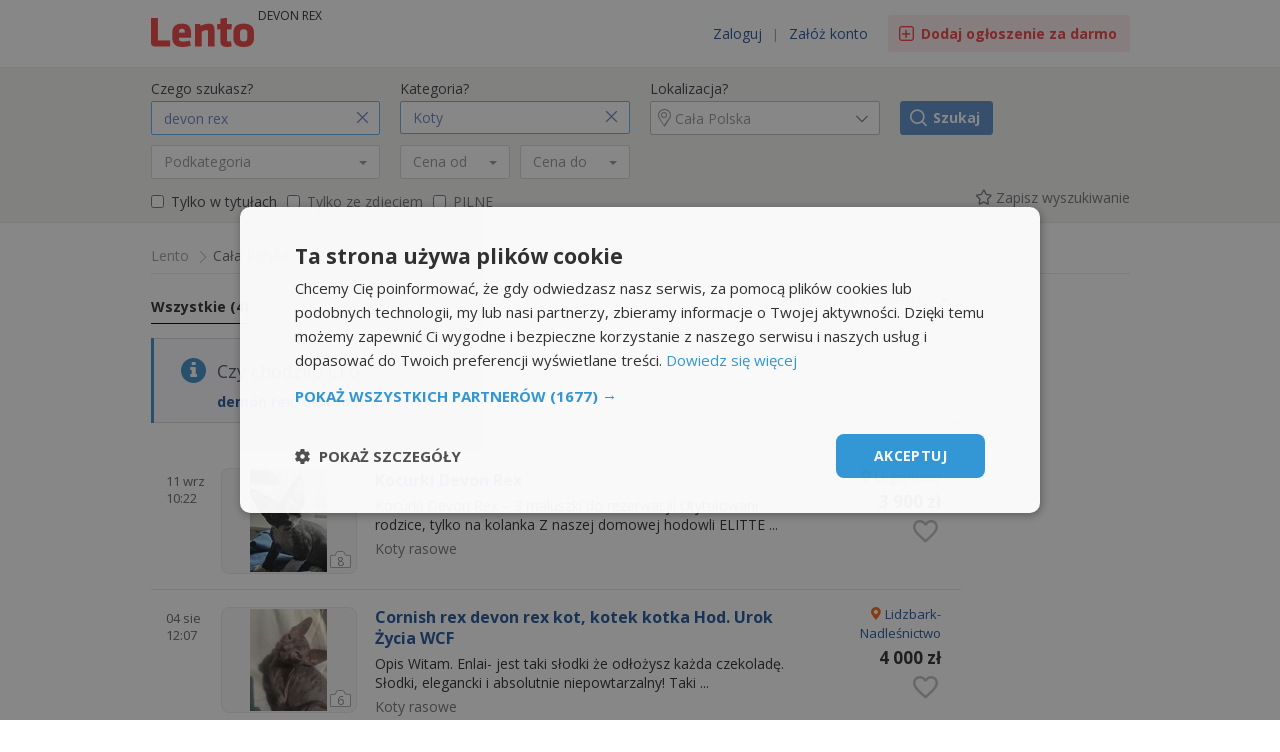

--- FILE ---
content_type: text/html; charset=UTF-8
request_url: https://www.lento.pl/devon-rex.html
body_size: 17851
content:
<!DOCTYPE html>
<html lang="pl">
<head>
<script>
        window.templateUrl = 'https://st-lento.pl/cb2036';
    window.loggedIn = '';
(function(w,d,s,l,i){w[l]=w[l]||[];w[l].push({'gtm.start':
new Date().getTime(),event:'gtm.js'});var f=d.getElementsByTagName(s)[0],
j=d.createElement(s),dl=l!='dataLayer'?'&l='+l:'';j.async=true;j.src=
'https://www.googletagmanager.com/gtm.js?id='+i+dl;f.parentNode.insertBefore(j,f);
})(window,document,'script','dataLayer','GTM-PJ7FX3');

    window.isBot = false;

    if (typeof (window.innerWidth) == 'number') {
        wrap_width = window.innerWidth;
    } else {
        wrap_width = 970;
    }

    

</script>
   <meta http-equiv="Content-Type" content="text/html; charset=utf-8" />
   <title>Devon rex - Darmowe ogłoszenia Lento.pl</title>
   <meta name="keywords" content="Devon rex " />
   <meta name="description" content="Devon rex . Najnowsze ogłoszenia kot&oacute;w na sprzedaż i do oddania. Kotki ze schronisk i hodowli . Zwierzęta w serwisie Lento.pl. Dodaj ogłoszenie. Lento.pl Tw&oacute;j darmowy serwis ogłoszeniowy."/>
   <meta name="robots" content="index, follow" />   
   <meta name="theme-color" content="#fff"/>
       <link rel="manifest" href="https://www.lento.pl/manifest.json"/>
       <link rel="apple-touch-icon" href="https://st-lento.pl/cb2036/template/img/apps/apple-touch-icon-180x180.png">
<meta  property="og:image" content="https://st-lento.pl/template/img/fb2.png"/>
   <meta property="og:type" content="website"/>
   <meta property="og:url" content="https://www.lento.pl"/>
   <meta property="og:site_name" content="Lento.pl"/><link rel="shortcut icon" id="favicon" href="https://st-lento.pl/template/img/favicon.ico" /><link rel="image_src" href="https://st-lento.pl/template/img/fb2.png" /><script type="application/ld+json">
      {
         "@context": "http://schema.org",
         "@type": "WebSite",
         "url": "https://www.lento.pl",
         "potentialAction": {
         "@type": "SearchAction",
         "target": "https://www.lento.pl/ogloszenia.html?co={co}&utm_source=google&utm_medium=search&utm_campaign=search_organic",
         "query-input": "required name=co"
         }
      }
      </script><script type="application/ld+json">
      {
         "@context": "schema.org",
            "@type": "Organization",
            "url": "https://www.lento.pl",
            "logo": "https://st-lento.pl/template/img/fb2.png"
      }
      </script><script src="https://st-lento.pl/cb2036/template/js/jquery-3.6.0-and-ui-and-bootstrap-lazy.min.js?2036"></script><link rel="stylesheet" type="text/css" href="https://st-lento.pl/cb2036/template/css/global-list-listads-search.css?2036" /><script src="https://st-lento.pl/cb2036/template/js/select.js?2036"></script><script src="https://st-lento.pl/cb2036/template/js/scripts/global-list-search.js?2036"></script><meta name="viewport" content="width=device-width, initial-scale=1.0"/>    <script async src="https://fundingchoicesmessages.google.com/i/pub-7325191934144659?ers=1"></script><script>(function() {function signalGooglefcPresent() {if (!window.frames['googlefcPresent']) {if (document.body) {const iframe = document.createElement('iframe'); iframe.style = 'width: 0; height: 0; border: none; z-index: -1000; left: -1000px; top: -1000px;'; iframe.style.display = 'none'; iframe.name = 'googlefcPresent'; document.body.appendChild(iframe);} else {setTimeout(signalGooglefcPresent, 0);}}}signalGooglefcPresent();})();</script>
                         
         <script>
            (adsbygoogle = window.adsbygoogle || []).push({
                google_ad_client: "ca-pub-7325191934144659",
                enable_page_level_ads: true
            });
  
    </script>
<link href="https://fonts.googleapis.com/css?family=Open+Sans:400,700" rel="stylesheet"></head><body data-domain="lento.pl" class=" desk "> 
<script>
	if (window.matchMedia && window.matchMedia('(prefers-color-scheme: dark)').matches)
	{
		 if (document.cookie.indexOf('darkth') == -1 ) 
	    {
       var now = new Date();
	    var time = now.getTime();
	    time += 14*24*60*60*1000;
	    now.setTime(time); 
	    document.cookie='darkth=1; expires=' + now.toUTCString() + '; path=/; domain=.lento.pl; SameSite=None; Secure;';
	    document.body.classList.add('darkth');
  	    }
   }
</script>   
<input type='hidden' name='csrf_token' value='csrf:1768961849:f067d261f6b8e9b3ef84af4e' /><noscript><iframe src="https://www.googletagmanager.com/ns.html?id=GTM-PJ7FX3"
height="0" width="0" style="display:none;visibility:hidden"></iframe></noscript>
<header class="otherpage-header"><div class="otherpage-container  relative container-fluid"><div class="row hidden-xs"><div class="col-sm-3"><a href="https://www.lento.pl" title="Lento - Darmowe ogłoszenia" class="logo top-3" aria-label="Idź do strony głównej">Ogłoszenia<span class="logobgsvg"><span class="licon-lento"></span></span></a><h1><a href="/zwierzeta/koty.html">Devon rex </a></h1></div><div class="col-sm-9"><a href="https://www.lento.pl/dodaj-ogloszenie.html" title="Dodaj ogłoszenie za darmo" class="btn-post-orange-outline licon-pluser_l">Dodaj ogłoszenie  <b>za darmo</b></a><div class="pull-right"><span class="head-favorite-link"><a  href="" aria-label="" class="favorite-ads-counter licon-heart-m margin-left-15 hide" data-toggle="tooltip" data-placement="bottom" title=""></a></span><div class="tologin"><span id="EWjjw_5I05mR3_5py3kAw5RybWkol6ZBYdvaHYyb3uPAGb88pn7rimZ8ZtTa3WFf"  class="hash alike wrap-icon-tologin" role="link" tabindex="0"><span class="icon-tologin"></span>Zaloguj</span> <span class="space">|</span> <span id="EWjjw_5I05mR3_5py3kAw6vJbAgpQWavQQSjKhmpnDkMZ6evmkEtjDkrNWP4rSs1" class="hash alike" role="link" tabindex="0">Załóż konto</span></div></div></div></div><div class="hidden-sm hidden-md hidden-lg show" id="mobile-navigation"><div class="padding-left-15 padding-right-15"><a href="https://www.lento.pl" title="Lento - Darmowe ogłoszenia" class="logo">Ogłoszenia<span class="logobgsvg"><span class="licon-lento"></span></span></a><div class="header-icon-awesome pull-right"><a href="https://www.lento.pl/dodaj-ogloszenie.html"  class="icon-awesome licon-plus-m " data-toggle="tooltip" data-placement="bottom" title="Dodaj ogłoszenie"><span class="icon-text">Dodaj</span></a><span id="EWjjw_5I05mR3_5py3kAw9A3gcHFHEjMJr_RFGqUXZqVw7zdAiZRS7Gn6gwKrMl0WwCI96wcMwXf5WihId5erQ==" class="hash pointer icon-awesome licon-heart-l hide favorite-link " title="Obserwowane ogłoszenia" data-toggle="tooltip" data-placement="bottom"><span class="icon-text">Obserwujesz</span></span><span id="EWjjw_5I05mR3_5py3kAw5RybWkol6ZBYdvaHYyb3uOvqJJEO4ce4XTeZ2nji5Dw"  class="hash icon-awesome licon-user-l hidden-exs" data-toggle="tooltip" data-placement="bottom" role="link" tabindex="0" title="Zaloguj się"><span class="icon-text">Konto</span></span><a href="javascript:void(0);" id="menu-toggle" class="btn-menu-line icon-awesome licon-menu-l"   aria-haspopup="dialog"  data-expanded="false" aria-controls="sidebar-wrapper" title="otwórz menu"><span class="icon-text">Menu</span></a></div></div></div></div></header><main><div id="sidebar-wrapper" class="clearfix">
      <div class="clearfix">
         <a id="close-menu-toggle" class="btn-close-cross pull-right licon-close-l" href="javascript:void(0);"  title="Zamknij menu" ></a>
         </div>
       <ul class="sidebar-nav"><li class="active"><a href="https://www.lento.pl/ogloszenia.html" title="Ogłoszenia"><span class="icon-awesome licon-search-m"></span><span class="text">Szukaj ogłoszeń</span></a></li><li ><span id="EWjjw_5I05mR3_5py3kAw5RybWkol6ZBYdvaHYyb3uPZIuzvKetuVkRmS6RtDHm3"  class="hash" role="link" tabindex="0"><span class="icon-awesome licon-user-m"></span><span class="text">Moje konto</span></span></li><li class="favorite-link hide"><span id="EWjjw_5I05mR3_5py3kAw9A3gcHFHEjMJr_RFGqUXZqs43LCEZeVbPunJ3LTzvad8Mtv820eXA5IHop4facD3Q==" class="hash" role="link" tabindex="0"><span class="icon-awesome licon-heart-m"></span><span class="text">Obserwowane ogłoszenia</span></span></li><li ><a href="https://www.lento.pl/dodaj-ogloszenie.html"  title="Dodaj ogłoszenie"><span class="icon-awesome licon-plus-m"></span><span class="text">Dodaj ogłoszenie</span></a></li></ul>
    <div class="clearfix"></div>
    <div class="text-center"><div class="themetoggle pointer inline-block">
            <svg width="25px" height="25px" viewBox="0 0 24 24" version="1.1" xmlns="http://www.w3.org/2000/svg" xmlns:xlink="http://www.w3.org/1999/xlink">
                <g  stroke="none" stroke-width="1" fill="none" fill-rule="evenodd">
                    <g fill="#666" fill-rule="nonzero">
                        <path d="M12,22 C17.5228475,22 22,17.5228475 22,12 C22,6.4771525 17.5228475,2 12,2 C6.4771525,2 2,6.4771525 2,12 C2,17.5228475 6.4771525,22 12,22 Z M12,20.5 L12,3.5 C16.6944204,3.5 20.5,7.30557963 20.5,12 C20.5,16.6944204 16.6944204,20.5 12,20.5 Z" >
                        </path>
                    </g>
                </g>
            </svg>
        </div></div>

    </div><div class="search-container"><div class="container-fluid otherpage-container"><form action="https://www.lento.pl/ogloszenia.html" id="search-form" class="search-form new-search-form" autocomplete="off">
<input type="submit" style="display:none;" onclick="formSubmit()">
<input autocomplete="false" name="hidden" type="text" style="display:none;"><div class="row rel">
			<div class="col-xs-12 form-group col-offset-40 visible-xs-block "><div class="input-text row-search  rel"><input class="form-control search-input form-control-active"  type="search" value="devon rex"  id="search-input-list-mobile" name="co2" placeholder="Czego szukasz?" /><span class="close-search-select licon-close-m" onclick="closeSearchSelect(this,event,true)"></span></div></div>

   <div class="col-fixed-40 visible-xs-block"><button type="button" onclick="formSubmit()" class="btn btn-lg-search licon-search-m" aria-label="Szukaj"></button></div></div><div class="row rel"><div class="col-sm-3 hidden-xs form-group"><label class="label">Czego szukasz?</label> <div class="input-text row-search rel"><input class="form-control search-input  form-control-active"  type="text" value="devon rex"  id="search-input-list" name="co" placeholder="Czego szukasz?" /><span class="close-search-select licon-close-m" onclick="closeSearchSelect(this,event,true)"></span></div></div><div class="col-fixed-80 visible-xs-block" id="mobile-filters"><button type="button" aria-label="Filtruj" class="btn btn-default btn-filtri btn-filtri-active rel" id="toogle-extended-search"><span class="licon-filtri-m"></span><span class="filtri-text-1 filtri-text ">Filtry</span><span class="filtri-text-2 filtri-text">i kategorie</span></button></div><div class="col-sm-3 col-xs-12 col-offset-80 form-group" id="bx-category-select"><label class="label hidden-xs">Kategoria?</label><div class="row-category row-search row-search-select form-control-active" data-defaultname="Wszystkie kategorie" data-defaultvalue="0"><div class="search-select" onclick="showSearchSelect(this)"  role="button" aria-expanded="false" tabindex="0"><span id="search-select-text-k" class="search-select-text">Koty </span> <span class="licon-down-m hide"></span><span class="close-search-select licon-close-m" onclick="closeSearchSelect(this,event,true, true)"></span></div><div class="box-search-list"><div class="box-extended-header">Wybierz kategorie<a class="box-extended-close licon-close-l btn-close-cross" aria-label="Zamknij" href="javascript:void(0);"></a></div><div class="box-search-list-container box-search-list-categories"><div data-value="0" class="box-search-list-item box-search-list-send ">Wszystkie kategorie</div><div class="search-category-group "><div data-value="10001" class="box-search-category-item  box-search-list-item box-search-list-send" style="display:none"><i class="licon licon-10001"></i><span class="text">Motoryzacja</span> <span class="search-count counter-category counter-category-10001">0</span></div><div class="box-search-subcategory"><div data-value="1" data-parent-value="10001" class="box-search-list-item box-search-subcategory-item box-search-list-send" style="display:none"><span class="text">Samochody</span> <span class="search-count counter-category counter-category-1">0</span></div><div data-value="2" data-parent-value="10001" class="box-search-list-item box-search-subcategory-item box-search-list-send" style="display:none"><span class="text">Motocykle i skutery</span> <span class="search-count counter-category counter-category-2">0</span></div><div data-value="124" data-parent-value="10001" class="box-search-list-item box-search-subcategory-item box-search-list-send" style="display:none"><span class="text">Dostawcze i ciężarowe</span> <span class="search-count counter-category counter-category-124">0</span></div><div data-value="844" data-parent-value="10001" class="box-search-list-item box-search-subcategory-item box-search-list-send" style="display:none"><span class="text">Maszyny budowlane</span> <span class="search-count counter-category counter-category-844">0</span></div><div data-value="853" data-parent-value="10001" class="box-search-list-item box-search-subcategory-item box-search-list-send" style="display:none"><span class="text">Przyczepy i Pojazdy użytkowe</span> <span class="search-count counter-category counter-category-853">0</span></div><div data-value="859" data-parent-value="10001" class="box-search-list-item box-search-subcategory-item box-search-list-send" style="display:none"><span class="text">Jachty i łodzie</span> <span class="search-count counter-category counter-category-859">0</span></div><div data-value="5" data-parent-value="10001" class="box-search-list-item box-search-subcategory-item box-search-list-send" style="display:none"><span class="text">Inne pojazdy i maszyny</span> <span class="search-count counter-category counter-category-5">0</span></div><div data-value="127" data-parent-value="10001" class="box-search-list-item box-search-subcategory-item box-search-list-send" style="display:none"><span class="text">Opony i Felgi</span> <span class="search-count counter-category counter-category-127">0</span></div><div data-value="3" data-parent-value="10001" class="box-search-list-item box-search-subcategory-item box-search-list-send" style="display:none"><span class="text">Części i narzędzia</span> <span class="search-count counter-category counter-category-3">0</span></div><div data-value="126" data-parent-value="10001" class="box-search-list-item box-search-subcategory-item box-search-list-send" style="display:none"><span class="text">Car audio i GPS</span> <span class="search-count counter-category counter-category-126">0</span></div><div data-value="10188" data-parent-value="10001" class="box-search-list-item box-search-subcategory-item box-search-list-send" style="display:none"><span class="text">Pozostała motoryzacja</span> <span class="search-count counter-category counter-category-10188">0</span></div><div data-value="123" data-parent-value="10001" class="box-search-list-item box-search-subcategory-item box-search-list-send" style="display:none"><span class="text">Poszukuje w motoryzacji</span> <span class="search-count counter-category counter-category-123">0</span></div></div></div><div class="search-category-group "><div data-value="10002" class="box-search-category-item  box-search-list-item box-search-list-send" style="display:none"><i class="licon licon-10002"></i><span class="text">Nieruchomości</span> <span class="search-count counter-category counter-category-10002">0</span></div><div class="box-search-subcategory"><div data-value="6" data-parent-value="10002" class="box-search-list-item box-search-subcategory-item box-search-list-send" style="display:none"><span class="text">Mieszkania</span> <span class="search-count counter-category counter-category-6">0</span></div><div data-value="7" data-parent-value="10002" class="box-search-list-item box-search-subcategory-item box-search-list-send" style="display:none"><span class="text">Domy</span> <span class="search-count counter-category counter-category-7">0</span></div><div data-value="8" data-parent-value="10002" class="box-search-list-item box-search-subcategory-item box-search-list-send" style="display:none"><span class="text">Działki i grunty</span> <span class="search-count counter-category counter-category-8">0</span></div><div data-value="137" data-parent-value="10002" class="box-search-list-item box-search-subcategory-item box-search-list-send" style="display:none"><span class="text">Garaże i parkingi</span> <span class="search-count counter-category counter-category-137">0</span></div><div data-value="138" data-parent-value="10002" class="box-search-list-item box-search-subcategory-item box-search-list-send" style="display:none"><span class="text">Biura i lokale</span> <span class="search-count counter-category counter-category-138">0</span></div><div data-value="9" data-parent-value="10002" class="box-search-list-item box-search-subcategory-item box-search-list-send" style="display:none"><span class="text">Stancje i pokoje</span> <span class="search-count counter-category counter-category-9">0</span></div><div data-value="65" data-parent-value="10002" class="box-search-list-item box-search-subcategory-item box-search-list-send" style="display:none"><span class="text">Noclegi i Kwatery</span> <span class="search-count counter-category counter-category-65">0</span></div><div data-value="925" data-parent-value="10002" class="box-search-list-item box-search-subcategory-item box-search-list-send" style="display:none"><span class="text">Nieruchomości za granicą</span> <span class="search-count counter-category counter-category-925">0</span></div><div data-value="10" data-parent-value="10002" class="box-search-list-item box-search-subcategory-item box-search-list-send" style="display:none"><span class="text">Inne nieruchomości</span> <span class="search-count counter-category counter-category-10">0</span></div><div data-value="128" data-parent-value="10002" class="box-search-list-item box-search-subcategory-item box-search-list-send" style="display:none"><span class="text">Poszukuje nieruchomości</span> <span class="search-count counter-category counter-category-128">0</span></div></div></div><div class="search-category-group "><div data-value="10003" class="box-search-category-item  box-search-list-item box-search-list-send" style="display:none"><i class="licon licon-10003"></i><span class="text">Praca</span> <span class="search-count counter-category counter-category-10003">0</span></div><div class="box-search-subcategory"><div data-value="11" data-parent-value="10003" class="box-search-list-item box-search-subcategory-item box-search-list-send" style="display:none"><span class="text">Dam pracę</span> <span class="search-count counter-category counter-category-11">0</span></div><div data-value="12" data-parent-value="10003" class="box-search-list-item box-search-subcategory-item box-search-list-send" style="display:none"><span class="text">Szukam pracy</span> <span class="search-count counter-category counter-category-12">0</span></div></div></div><div class="search-category-group "><div data-value="10014" class="box-search-category-item  box-search-list-item box-search-list-send" style="display:none"><i class="licon licon-10014"></i><span class="text">Dom i ogród</span> <span class="search-count counter-category counter-category-10014">0</span></div><div class="box-search-subcategory"><div data-value="89" data-parent-value="10014" class="box-search-list-item box-search-subcategory-item box-search-list-send" style="display:none"><span class="text">AGD</span> <span class="search-count counter-category counter-category-89">0</span></div><div data-value="1014" data-parent-value="10014" class="box-search-list-item box-search-subcategory-item box-search-list-send" style="display:none"><span class="text">Budowa i akcesoria</span> <span class="search-count counter-category counter-category-1014">0</span></div><div data-value="134" data-parent-value="10014" class="box-search-list-item box-search-subcategory-item box-search-list-send" style="display:none"><span class="text">Ogrzewanie</span> <span class="search-count counter-category counter-category-134">0</span></div><div data-value="75" data-parent-value="10014" class="box-search-list-item box-search-subcategory-item box-search-list-send" style="display:none"><span class="text">Meble</span> <span class="search-count counter-category counter-category-75">0</span></div><div data-value="10287" data-parent-value="10014" class="box-search-list-item box-search-subcategory-item box-search-list-send" style="display:none"><span class="text">Garaże i hale mobilne</span> <span class="search-count counter-category counter-category-10287">0</span></div><div data-value="78" data-parent-value="10014" class="box-search-list-item box-search-subcategory-item box-search-list-send" style="display:none"><span class="text">Narzędzia</span> <span class="search-count counter-category counter-category-78">0</span></div><div data-value="79" data-parent-value="10014" class="box-search-list-item box-search-subcategory-item box-search-list-send" style="display:none"><span class="text">Ogród</span> <span class="search-count counter-category counter-category-79">0</span></div><div data-value="77" data-parent-value="10014" class="box-search-list-item box-search-subcategory-item box-search-list-send" style="display:none"><span class="text">Sztuka i Antyki</span> <span class="search-count counter-category counter-category-77">0</span></div><div data-value="10209" data-parent-value="10014" class="box-search-list-item box-search-subcategory-item box-search-list-send" style="display:none"><span class="text">Utrzymanie czystości</span> <span class="search-count counter-category counter-category-10209">0</span></div><div data-value="98" data-parent-value="10014" class="box-search-list-item box-search-subcategory-item box-search-list-send" style="display:none"><span class="text">Wyposażenie wnętrz</span> <span class="search-count counter-category counter-category-98">0</span></div><div data-value="135" data-parent-value="10014" class="box-search-list-item box-search-subcategory-item box-search-list-send" style="display:none"><span class="text">Zdrowie</span> <span class="search-count counter-category counter-category-135">0</span></div><div data-value="143" data-parent-value="10014" class="box-search-list-item box-search-subcategory-item box-search-list-send" style="display:none"><span class="text">Żywność</span> <span class="search-count counter-category counter-category-143">0</span></div><div data-value="136" data-parent-value="10014" class="box-search-list-item box-search-subcategory-item box-search-list-send" style="display:none"><span class="text">Pozostałe w dom i ogród</span> <span class="search-count counter-category counter-category-136">0</span></div></div></div><div class="search-category-group "><div data-value="10010" class="box-search-category-item  box-search-list-item box-search-list-send" style="display:none"><i class="licon licon-10010"></i><span class="text">Elektronika</span> <span class="search-count counter-category counter-category-10010">0</span></div><div class="box-search-subcategory"><div data-value="47" data-parent-value="10010" class="box-search-list-item box-search-subcategory-item box-search-list-send" style="display:none"><span class="text">Audio i video</span> <span class="search-count counter-category counter-category-47">0</span></div><div data-value="49" data-parent-value="10010" class="box-search-list-item box-search-subcategory-item box-search-list-send" style="display:none"><span class="text">Sprzęt fotograficzny</span> <span class="search-count counter-category counter-category-49">0</span></div><div data-value="48" data-parent-value="10010" class="box-search-list-item box-search-subcategory-item box-search-list-send" style="display:none"><span class="text">Sprzęt komputerowy</span> <span class="search-count counter-category counter-category-48">0</span></div><div data-value="51" data-parent-value="10010" class="box-search-list-item box-search-subcategory-item box-search-list-send" style="display:none"><span class="text">Telefony i akcesoria</span> <span class="search-count counter-category counter-category-51">0</span></div><div data-value="10062" data-parent-value="10010" class="box-search-list-item box-search-subcategory-item box-search-list-send" style="display:none"><span class="text">TV i telewizory</span> <span class="search-count counter-category counter-category-10062">0</span></div><div data-value="50" data-parent-value="10010" class="box-search-list-item box-search-subcategory-item box-search-list-send" style="display:none"><span class="text">Konsole i gry</span> <span class="search-count counter-category counter-category-50">0</span></div><div data-value="10187" data-parent-value="10010" class="box-search-list-item box-search-subcategory-item box-search-list-send" style="display:none"><span class="text">Pozostała elektronika</span> <span class="search-count counter-category counter-category-10187">0</span></div></div></div><div class="search-category-group "><div data-value="10013" class="box-search-category-item  box-search-list-item box-search-list-send" style="display:none"><i class="licon licon-10013"></i><span class="text">Dla dziecka</span> <span class="search-count counter-category counter-category-10013">0</span></div><div class="box-search-subcategory"><div data-value="10207" data-parent-value="10013" class="box-search-list-item box-search-subcategory-item box-search-list-send" style="display:none"><span class="text">Artykuły szkolne</span> <span class="search-count counter-category counter-category-10207">0</span></div><div data-value="142" data-parent-value="10013" class="box-search-list-item box-search-subcategory-item box-search-list-send" style="display:none"><span class="text">Obuwie dziecięce</span> <span class="search-count counter-category counter-category-142">0</span></div><div data-value="69" data-parent-value="10013" class="box-search-list-item box-search-subcategory-item box-search-list-send" style="display:none"><span class="text">Odzież dziecięca</span> <span class="search-count counter-category counter-category-69">0</span></div><div data-value="10208" data-parent-value="10013" class="box-search-list-item box-search-subcategory-item box-search-list-send" style="display:none"><span class="text">Pokój dziecięcy</span> <span class="search-count counter-category counter-category-10208">0</span></div><div data-value="70" data-parent-value="10013" class="box-search-list-item box-search-subcategory-item box-search-list-send" style="display:none"><span class="text">Rowery i pojazdy</span> <span class="search-count counter-category counter-category-70">0</span></div><div data-value="72" data-parent-value="10013" class="box-search-list-item box-search-subcategory-item box-search-list-send" style="display:none"><span class="text">Wózki i Foteliki</span> <span class="search-count counter-category counter-category-72">0</span></div><div data-value="71" data-parent-value="10013" class="box-search-list-item box-search-subcategory-item box-search-list-send" style="display:none"><span class="text">Zabawki</span> <span class="search-count counter-category counter-category-71">0</span></div><div data-value="144" data-parent-value="10013" class="box-search-list-item box-search-subcategory-item box-search-list-send" style="display:none"><span class="text">Zdrowie i higiena dziecka</span> <span class="search-count counter-category counter-category-144">0</span></div><div data-value="74" data-parent-value="10013" class="box-search-list-item box-search-subcategory-item box-search-list-send" style="display:none"><span class="text">Pozostałe </span> <span class="search-count counter-category counter-category-74">0</span></div></div></div><div class="search-category-group "><div data-value="10015" class="box-search-category-item  box-search-list-item box-search-list-send" style="display:none"><i class="licon licon-10015"></i><span class="text">Moda i Uroda</span> <span class="search-count counter-category counter-category-10015">0</span></div><div class="box-search-subcategory"><div data-value="10151" data-parent-value="10015" class="box-search-list-item box-search-subcategory-item box-search-list-send" style="display:none"><span class="text">Bielizna</span> <span class="search-count counter-category counter-category-10151">0</span></div><div data-value="81" data-parent-value="10015" class="box-search-list-item box-search-subcategory-item box-search-list-send" style="display:none"><span class="text">Ubrania</span> <span class="search-count counter-category counter-category-81">0</span></div><div data-value="82" data-parent-value="10015" class="box-search-list-item box-search-subcategory-item box-search-list-send" style="display:none"><span class="text">Obuwie</span> <span class="search-count counter-category counter-category-82">0</span></div><div data-value="10244" data-parent-value="10015" class="box-search-list-item box-search-subcategory-item box-search-list-send" style="display:none"><span class="text">Ciąża i macierzyństwo</span> <span class="search-count counter-category counter-category-10244">0</span></div><div data-value="18" data-parent-value="10015" class="box-search-list-item box-search-subcategory-item box-search-list-send" style="display:none"><span class="text">Moda ślubna i wieczorowa</span> <span class="search-count counter-category counter-category-18">0</span></div><div data-value="84" data-parent-value="10015" class="box-search-list-item box-search-subcategory-item box-search-list-send" style="display:none"><span class="text">Galanteria i dodatki</span> <span class="search-count counter-category counter-category-84">0</span></div><div data-value="85" data-parent-value="10015" class="box-search-list-item box-search-subcategory-item box-search-list-send" style="display:none"><span class="text">Biżuteria i zegarki</span> <span class="search-count counter-category counter-category-85">0</span></div><div data-value="86" data-parent-value="10015" class="box-search-list-item box-search-subcategory-item box-search-list-send" style="display:none"><span class="text">Kosmetyki i perfumy</span> <span class="search-count counter-category counter-category-86">0</span></div><div data-value="10189" data-parent-value="10015" class="box-search-list-item box-search-subcategory-item box-search-list-send" style="display:none"><span class="text">Pozostałe w moda i uroda</span> <span class="search-count counter-category counter-category-10189">0</span></div></div></div><div class="search-category-group "><div data-value="10012" class="box-search-category-item  box-search-list-item box-search-list-send" style="display:none"><i class="licon licon-10012"></i><span class="text">Rozrywka i rekreacja</span> <span class="search-count counter-category counter-category-10012">0</span></div><div class="box-search-subcategory"><div data-value="61" data-parent-value="10012" class="box-search-list-item box-search-subcategory-item box-search-list-send" style="display:none"><span class="text">Sport</span> <span class="search-count counter-category counter-category-61">0</span></div><div data-value="1135" data-parent-value="10012" class="box-search-list-item box-search-subcategory-item box-search-list-send" style="display:none"><span class="text">Rowery i akcesoria</span> <span class="search-count counter-category counter-category-1135">0</span></div><div data-value="1139" data-parent-value="10012" class="box-search-list-item box-search-subcategory-item box-search-list-send" style="display:none"><span class="text">Sprzęt turystyczny</span> <span class="search-count counter-category counter-category-1139">0</span></div><div data-value="95" data-parent-value="10012" class="box-search-list-item box-search-subcategory-item box-search-list-send" style="display:none"><span class="text">Wakacje i turystyka</span> <span class="search-count counter-category counter-category-95">0</span></div><div data-value="1140" data-parent-value="10012" class="box-search-list-item box-search-subcategory-item box-search-list-send" style="display:none"><span class="text">Wędkarstwo</span> <span class="search-count counter-category counter-category-1140">0</span></div><div data-value="10205" data-parent-value="10012" class="box-search-list-item box-search-subcategory-item box-search-list-send" style="display:none"><span class="text">Militaria / Myślistwo</span> <span class="search-count counter-category counter-category-10205">0</span></div><div data-value="10298" data-parent-value="10012" class="box-search-list-item box-search-subcategory-item box-search-list-send" style="display:none"><span class="text">Gry planszowe</span> <span class="search-count counter-category counter-category-10298">0</span></div><div data-value="62" data-parent-value="10012" class="box-search-list-item box-search-subcategory-item box-search-list-send" style="display:none"><span class="text">Bilety i imprezy</span> <span class="search-count counter-category counter-category-62">0</span></div><div data-value="60" data-parent-value="10012" class="box-search-list-item box-search-subcategory-item box-search-list-send" style="display:none"><span class="text">Książki i czasopisma</span> <span class="search-count counter-category counter-category-60">0</span></div><div data-value="94" data-parent-value="10012" class="box-search-list-item box-search-subcategory-item box-search-list-send" style="display:none"><span class="text">Instrumenty muzyczne</span> <span class="search-count counter-category counter-category-94">0</span></div><div data-value="63" data-parent-value="10012" class="box-search-list-item box-search-subcategory-item box-search-list-send" style="display:none"><span class="text">Hobby i kolekcje</span> <span class="search-count counter-category counter-category-63">0</span></div></div></div><div class="search-category-group "><div class="box-search-show box-search-show-categories"> <div data-value="10009" class="box-search-category-item  box-search-list-item box-search-list-send box-search-list-current"><i class="licon licon-10009"></i><span class="text">Zwierzęta</span> <span class="search-count counter-category counter-category-10009">4</span></div><div class="btn-ico licon-close-m"></div></div><div class="box-search-subcategory"><div data-value="42" data-parent-value="10009" class="box-search-list-item box-search-subcategory-item box-search-list-send" style="display:none"><span class="text">Psy</span> <span class="search-count counter-category counter-category-42">0</span></div><div class="box-search-show box-search-show-subcategories"> <div data-value="43"  data-parent-value="10009" class="box-search-subcategory-item box-search-list-current box-search-list-item box-search-list-send"><span class="text">Koty</span> <span class="search-count counter-category counter-category-43">4</span></div><div class="btn-ico licon-close-m"></div></div><div data-value="44" data-parent-value="10009" class="box-search-list-item box-search-subcategory-item box-search-list-send" style="display:none"><span class="text">Akwarystyka</span> <span class="search-count counter-category counter-category-44">0</span></div><div data-value="10239" data-parent-value="10009" class="box-search-list-item box-search-subcategory-item box-search-list-send" style="display:none"><span class="text">Gady i płazy</span> <span class="search-count counter-category counter-category-10239">0</span></div><div data-value="10237" data-parent-value="10009" class="box-search-list-item box-search-subcategory-item box-search-list-send" style="display:none"><span class="text">Gryzonie i króliki</span> <span class="search-count counter-category counter-category-10237">0</span></div><div data-value="10236" data-parent-value="10009" class="box-search-list-item box-search-subcategory-item box-search-list-send" style="display:none"><span class="text">Ptaki ozdobne</span> <span class="search-count counter-category counter-category-10236">0</span></div><div data-value="10238" data-parent-value="10009" class="box-search-list-item box-search-subcategory-item box-search-list-send" style="display:none"><span class="text">Konie</span> <span class="search-count counter-category counter-category-10238">0</span></div><div data-value="132" data-parent-value="10009" class="box-search-list-item box-search-subcategory-item box-search-list-send" style="display:none"><span class="text">Zwierzęta gospodarskie</span> <span class="search-count counter-category counter-category-132">0</span></div><div data-value="45" data-parent-value="10009" class="box-search-list-item box-search-subcategory-item box-search-list-send" style="display:none"><span class="text">Pozostałe zwierzęta</span> <span class="search-count counter-category counter-category-45">0</span></div><div data-value="97" data-parent-value="10009" class="box-search-list-item box-search-subcategory-item box-search-list-send" style="display:none"><span class="text">Akcesoria i karmy</span> <span class="search-count counter-category counter-category-97">0</span></div><div data-value="131" data-parent-value="10009" class="box-search-list-item box-search-subcategory-item box-search-list-send" style="display:none"><span class="text">Kupię / przyjmę zwierzęta</span> <span class="search-count counter-category counter-category-131">0</span></div><div data-value="130" data-parent-value="10009" class="box-search-list-item box-search-subcategory-item box-search-list-send" style="display:none"><span class="text">Zaginione / znalezione</span> <span class="search-count counter-category counter-category-130">0</span></div></div></div><div class="search-category-group "><div data-value="10005" class="box-search-category-item  box-search-list-item box-search-list-send" style="display:none"><i class="licon licon-10005"></i><span class="text">Randki i przyjaciele</span> <span class="search-count counter-category counter-category-10005">0</span></div><div class="box-search-subcategory"><div data-value="22" data-parent-value="10005" class="box-search-list-item box-search-subcategory-item box-search-list-send" style="display:none"><span class="text">Pani szuka pana</span> <span class="search-count counter-category counter-category-22">0</span></div><div data-value="23" data-parent-value="10005" class="box-search-list-item box-search-subcategory-item box-search-list-send" style="display:none"><span class="text">Pani szuka pani</span> <span class="search-count counter-category counter-category-23">0</span></div><div data-value="24" data-parent-value="10005" class="box-search-list-item box-search-subcategory-item box-search-list-send" style="display:none"><span class="text">Pan szuka pani</span> <span class="search-count counter-category counter-category-24">0</span></div><div data-value="25" data-parent-value="10005" class="box-search-list-item box-search-subcategory-item box-search-list-send" style="display:none"><span class="text">Pan szuka pana</span> <span class="search-count counter-category counter-category-25">0</span></div><div data-value="26" data-parent-value="10005" class="box-search-list-item box-search-subcategory-item box-search-list-send" style="display:none"><span class="text">Para szuka</span> <span class="search-count counter-category counter-category-26">0</span></div><div data-value="129" data-parent-value="10005" class="box-search-list-item box-search-subcategory-item box-search-list-send" style="display:none"><span class="text">Szukam pary</span> <span class="search-count counter-category counter-category-129">0</span></div></div></div><div class="search-category-group "><div data-value="10016" class="box-search-category-item  box-search-list-item box-search-list-send" style="display:none"><i class="licon licon-10016"></i><span class="text">Usługi i firmy</span> <span class="search-count counter-category counter-category-10016">0</span></div><div class="box-search-subcategory"><div data-value="10147" data-parent-value="10016" class="box-search-list-item box-search-subcategory-item box-search-list-send" style="display:none"><span class="text">Usługi</span> <span class="search-count counter-category counter-category-10147">0</span></div><div data-value="37" data-parent-value="10016" class="box-search-list-item box-search-subcategory-item box-search-list-send" style="display:none"><span class="text">Wyposażenie dla firm</span> <span class="search-count counter-category counter-category-37">0</span></div><div data-value="13" data-parent-value="10016" class="box-search-list-item box-search-subcategory-item box-search-list-send" style="display:none"><span class="text">Współpraca biznesowa</span> <span class="search-count counter-category counter-category-13">0</span></div><div data-value="1162" data-parent-value="10016" class="box-search-list-item box-search-subcategory-item box-search-list-send" style="display:none"><span class="text">Dam zlecenie</span> <span class="search-count counter-category counter-category-1162">0</span></div></div></div><div class="search-category-group "><div data-value="10245" class="box-search-category-item  box-search-list-item box-search-list-send" style="display:none"><i class="licon licon-10245"></i><span class="text">Rolnictwo</span> <span class="search-count counter-category counter-category-10245">0</span></div><div class="box-search-subcategory"><div data-value="10248" data-parent-value="10245" class="box-search-list-item box-search-subcategory-item box-search-list-send" style="display:none"><span class="text">Maszyny rolnicze</span> <span class="search-count counter-category counter-category-10248">0</span></div><div data-value="10259" data-parent-value="10245" class="box-search-list-item box-search-subcategory-item box-search-list-send" style="display:none"><span class="text">Opony rolnicze</span> <span class="search-count counter-category counter-category-10259">0</span></div><div data-value="10260" data-parent-value="10245" class="box-search-list-item box-search-subcategory-item box-search-list-send" style="display:none"><span class="text">Części do maszyn rolniczych</span> <span class="search-count counter-category counter-category-10260">0</span></div><div data-value="10261" data-parent-value="10245" class="box-search-list-item box-search-subcategory-item box-search-list-send" style="display:none"><span class="text">Produkty rolne</span> <span class="search-count counter-category counter-category-10261">0</span></div><div data-value="10263" data-parent-value="10245" class="box-search-list-item box-search-subcategory-item box-search-list-send" style="display:none"><span class="text">Przyczepy</span> <span class="search-count counter-category counter-category-10263">0</span></div><div data-value="10262" data-parent-value="10245" class="box-search-list-item box-search-subcategory-item box-search-list-send" style="display:none"><span class="text">Pozostałe rolnicze</span> <span class="search-count counter-category counter-category-10262">0</span></div><div data-value="10265" data-parent-value="10245" class="box-search-list-item box-search-subcategory-item box-search-list-send" style="display:none"><span class="text">Poszukuje w rolnictwie</span> <span class="search-count counter-category counter-category-10265">0</span></div></div></div><div class="search-category-group "><div data-value="10008" class="box-search-category-item  box-search-list-item box-search-list-send" style="display:none"><i class="licon licon-10008"></i><span class="text">Różne</span> <span class="search-count counter-category counter-category-10008">0</span></div><div class="box-search-subcategory"><div data-value="39" data-parent-value="10008" class="box-search-list-item box-search-subcategory-item box-search-list-send" style="display:none"><span class="text">Oddam za darmo</span> <span class="search-count counter-category counter-category-39">0</span></div><div data-value="38" data-parent-value="10008" class="box-search-list-item box-search-subcategory-item box-search-list-send" style="display:none"><span class="text">Przyjmę za darmo</span> <span class="search-count counter-category counter-category-38">0</span></div><div data-value="141" data-parent-value="10008" class="box-search-list-item box-search-subcategory-item box-search-list-send" style="display:none"><span class="text">Kupię / poszukuję</span> <span class="search-count counter-category counter-category-141">0</span></div><div data-value="10148" data-parent-value="10008" class="box-search-list-item box-search-subcategory-item box-search-list-send" style="display:none"><span class="text">Zagubiono / znaleziono</span> <span class="search-count counter-category counter-category-10148">0</span></div><div data-value="41" data-parent-value="10008" class="box-search-list-item box-search-subcategory-item box-search-list-send" style="display:none"><span class="text">Pozostałe</span> <span class="search-count counter-category counter-category-41">0</span></div></div></div></div></div><input type="hidden" name="k" id="box-search-input-k" class="box-search-input" value="43" /></div></div><div class="col-location col-sm-3 col-xs-12 form-group">
    <div class="row-search-select">
    <div class="row-search licon-pin-m row-search-select-location  ">
      <label  class="label hidden-xs">Lokalizacja?</label>
     	<div class="relative"><input placeholder="Cała Polska" name="loc" class="form-control ui-autocomplete-input search-select search-loc search-loca" value="" autocomplete="off" type="text"/>
        <input name="l" id="box-search-input-l" class="box-search-input" value="" type="hidden"/><span class="licon-down-m"></span></div></div><div class="box-search-list"><div class="box-extended-header">Wybierz lokalizacje<a class="box-extended-close licon-close-l licon-close-l btn-close-cross" aria-label="Zamknij" href="javascript:void(0);"></a></div><div class="box-extended-search-loc visible-xs-block"><input placeholder="Wpisz lokalizację" onclick="this.select()" class="form-control ui-autocomplete-input search-select search-loc search-locb" value="" autocomplete="off" type="text"/></div><div class="bx-not-found">Nie znaleziono wpisanej lokalizacji</div><div class="visible-xs-block">

<div class="form-control-spanerr bx-auto-location margin-top-10-xs padding-top-10 padding-bottom-10 rel ">
                
        <div class="text-g text-13 padding-left-10">Twoja lokalizacja: <span class="text-g pull-right text-13 margin-right-10" onclick="hideAutolocation()">Ukryj</span></div>
        <div class="current-location current-location-btn box-search-show hide">
            <div class="rel">
                <div class="padding-left-10 box-search-list-item box-search-list-send text-15 padding-top-10 alike" data-value="" onclick="dataLayer.push({'event': 'TrackEvent', 'category': 'search-geolocation-mylocation-click', 'action': 'click','label': '', 'non_interaction': true}); eventFire('search-geolocation-mylocation-click');">
                    <span><span class="text"></span> <span class="loc-counter"></span></span>
                </div>
                <div class="btn-ico licon-close-m clear-autolocation"></div>
            </div>
        </div>
        <div class="localize-me padding-left-10 padding-top-15 padding-bottom-15 line ">
            <span class="auto-location-in">
                <a href="#" class="auto-location geolocation-click licon-target text-13" onclick="autoLocationSearchClick(); dataLayer.push({'event': 'TrackEvent', 'category': 'search-geolocation', 'action': 'click','label': '', 'non_interaction': true}); eventFire('search-geolocation-click'); return false;">
                    <span class="padding-left-5">Zlokalizuj mnie</span>
                </a>
            </span>
            <span class="auto-location geolocation-loading licon-target text-13 alike hide"><span class="margin-left-15">lokalizuję<span class="dots"></span></span></span>
            <div class="geolocation-error text-13 hide"><span class="text-red">Nie udało się zlokalizować, pozwól lento na korzystanie z lokalizacji</span>
            
            </div>
        </div>
    </div></div><div data-value="polska" class="box-search-list-send box-search-list-global box-search-list-item" style="display:none">Cała Polska</div><div class="box-search-disable box-search-disable-countries">Województwa</div><div class="box-search-list-container box-search-list-countries"><div data-id="1" data-loclevel="4" data-value="dolnoslaskie" class="box-search-list-item"><span class="text">Dolnośląskie</span> <span class="loc-counter"></span></div><div data-id="2" data-loclevel="4" data-value="kujawsko-pomorskie" class="box-search-list-item"><span class="text">Kujawsko-pomorskie</span> <span class="loc-counter"></span></div><div data-id="3" data-loclevel="4" data-value="lubelskie" class="box-search-list-item"><span class="text">Lubelskie</span> <span class="loc-counter"></span></div><div data-id="4" data-loclevel="4" data-value="lubuskie" class="box-search-list-item"><span class="text">Lubuskie</span> <span class="loc-counter"></span></div><div data-id="5" data-loclevel="4" data-value="lodzkie" class="box-search-list-item"><span class="text">Łódzkie</span> <span class="loc-counter"></span></div><div data-id="6" data-loclevel="4" data-value="malopolskie" class="box-search-list-item"><span class="text">Małopolskie</span> <span class="loc-counter"></span></div><div data-id="7" data-loclevel="4" data-value="mazowieckie" class="box-search-list-item"><span class="text">Mazowieckie</span> <span class="loc-counter"></span></div><div data-id="8" data-loclevel="4" data-value="opolskie" class="box-search-list-item"><span class="text">Opolskie</span> <span class="loc-counter"></span></div><div data-id="9" data-loclevel="4" data-value="podkarpackie" class="box-search-list-item"><span class="text">Podkarpackie</span> <span class="loc-counter"></span></div><div data-id="10" data-loclevel="4" data-value="podlaskie" class="box-search-list-item"><span class="text">Podlaskie</span> <span class="loc-counter"></span></div><div data-id="11" data-loclevel="4" data-value="pomorskie" class="box-search-list-item"><span class="text">Pomorskie</span> <span class="loc-counter"></span></div><div data-id="12" data-loclevel="4" data-value="slaskie" class="box-search-list-item"><span class="text">Śląskie</span> <span class="loc-counter"></span></div><div data-id="13" data-loclevel="4" data-value="swietokrzyskie" class="box-search-list-item"><span class="text">Świętokrzyskie</span> <span class="loc-counter"></span></div><div data-id="14" data-loclevel="4" data-value="warminsko-mazurskie" class="box-search-list-item"><span class="text">Warmińsko-mazurskie</span> <span class="loc-counter"></span></div><div data-id="15" data-loclevel="4" data-value="wielkopolskie" class="box-search-list-item"><span class="text">Wielkopolskie</span> <span class="loc-counter"></span></div><div data-id="16" data-loclevel="4" data-value="zachodniopomorskie" class="box-search-list-item"><span class="text">Zachodniopomorskie</span> <span class="loc-counter"></span></div></div></div></div></div>
<div class="col-sm-3 hidden-xs"><button type="button" class="btn licon-search-s btn-search" onclick="formSubmit()">Szukaj</button></div></div><div id="extended-search"><div class="box-extended-header">Filtry<a class="box-extended-close licon-close-l btn-close-cross" aria-label="Zamknij" href="javascript:void(0);"></a></div><div class="box-extended-content"><div class="row row-extended-to-hide"><div class="category-filters"><div class="col-sm-3  col-xs-12 form-group"><select title="Podkategoria" data-parent-value="43" class="selectpicker form-control autosubmit reset-first "><option value="" data-hidden="true"></option><option value='10297'  data-content="<span class='text'>Koty rasowe</span> <span class='search-count counter-atr counter-category counter-category-10297'> 4 </span>">Koty rasowe</option><option value='10296'  data-content="<span class='text'>Koty do adopcji</span> <span class='search-count counter-atr counter-category counter-category-10296'> 0 </span>">Koty do adopcji</option></select></div><div class="col-sm-3  col-xs-12 form-group"><div class="row row-col-padd-5"><div class="col-xs-6"><select name="price_from" data-placeholder="Cena od" data-value="" title="Cena od" class="atr-from price-from-price selectpicker reload-attributes clear-values select-input form-control select-wclose"><option value="" data-hidden="true"></option><option  value="1">1 zł</option><option  value="10">10 zł</option><option  value="50">50 zł</option><option  value="100">100 zł</option><option  value="500">500 zł</option><option  value="1000">1 000 zł</option><option  value="2500">2 500 zł</option><option  value="5000">5 000 zł</option><option  value="7500">7 500 zł</option><option  value="10000">10 000 zł</option><option  value="15000">15 000 zł</option><option  value="20000">20 000 zł</option><option  value="50000">50 000 zł</option></select></div><div class="col-xs-6"><select name="price_to" class="atr-to price-to-price selectpicker reload-attributes clear-values select-input form-control select-wclose" data-value=""  title="Cena do"  data-placeholder="Cena do"><option value="" data-hidden="true"></option><option  value="1">1 zł</option><option  value="10">10 zł</option><option  value="50">50 zł</option><option  value="100">100 zł</option><option  value="500">500 zł</option><option  value="1000">1 000 zł</option><option  value="2500">2 500 zł</option><option  value="5000">5 000 zł</option><option  value="7500">7 500 zł</option><option  value="10000">10 000 zł</option><option  value="15000">15 000 zł</option><option  value="20000">20 000 zł</option><option  value="50000">50 000 zł</option></select></div></div></div></div><div class="clearfix"></div><div class="col-sm-9 col-xs-12 form-group search-checkboxes"><label class="checkbox-inline text-66"><input name="intitle" type="checkbox" value="1" />Tylko w tytułach</label><label class="checkbox-inline text-g"><input name="has_photos" type="checkbox"	 value="1"/>Tylko ze zdjęciem </label><label class="checkbox-inline text-g"><input name="atr_important" type="checkbox" value="1" /> PILNE </label></div><div  class="col-sm-3 hidden-xs notifys"  onclick="showNotify()"><div class="wrap-icon-notify-orange top-minus-2"><i class="licon-star-s"></i><span>Zapisz wyszukiwanie</span></div></div></div></div><div class="box-extended-footer hidden-md hidden-lg hidden-sm"><div class="col-sm-12">

        <button type="button" onclick="formSubmit()" class="btn btn-lg margin-top-15">Pokaż wyniki <span class="result-counter">(4)</span></button>
    </div></div><div id="extended-search-loader"></div></div><div class="row visible-xs-block"><div  class="col-xs-8 notifys"  onclick="showNotify()"><div class="wrap-icon-notify-orange top-minus-2"><i class="licon-star-s"></i><span>Zapisz wyszukiwanie</span></div></div><div class="col-xs-4 top-minus-2" id="col-sort-search"><div id="sort-search-box"><span>Sortuj</span> <span class="caret"></span></div><div id="extended-sort"><div class="box-extended-header">Sortowanie
        <a class="box-extended-close  licon-close-l  btn-close-cross" href="javascript:void(0);"></a>
      </div>
      <div class="box-search-list-container box-search-list-categories"><div class="box-search-show"><div class="box-search-list-item box-search-list-current" style="">Od Najnowszych</div></div><div id="EWjjw_5I05mR3_5py3kAw0h1OjKVrFPzl6sfhY9rYg5BkqXNlBEH21IIKMiXnRNMerL20f2fPnriCD3iCJ3dzHgQVY7DCfnCGFtKWya62cE=" class="hash box-search-list-item box-search-list-current">Od Najtańszych</div><div id="EWjjw_5I05mR3_5py3kAw0h1OjKVrFPzl6sfhY9rYg5BkqXNlBEH21IIKMiXnRNMocSTfxLpS8jb6CQA4k08iKK-6dOt_yWzDBvW4OhGYVM=" class="hash box-search-list-item box-search-list-current">Od Najdroższych</div></div></div></div></div><input type="hidden" name="order" id="box-search-input-order" value=""/><input type="hidden" name="list" value=""/><input type="hidden" id="map_bounds" value=""/><div id="search-form-loader"></div></form><script>window.newsearch ? newsearch(true) : window.execNewSearch = true;</script></div></div><div class="search-map rel hide"><div id="search-result-map" class="rel" style="height: 500px;"></div>
        <div id="close-search-map" class="absolute">
            <button type="button" class="btn btn-dark licon-close-m close-search-map-button" onclick="closeSearchMap();">Zamknij mapę</button>
            <div class="margin-top-10 hidden-xs text-right">
                <button type="button" class="btn btn-dark close-search-map-button draw-polygon-button" onclick="drawOnMap();">Narysuj obszar</button>
                <button type="button" class="btn btn-dark close-search-map-button clear-polygon-button hide" onclick="clearPolygon();">Wyczyść obszar</button>
            </div>
            <div class="text-right margin-top-10">
                <button type="button" class="btn btn-dark close-search-map-button margin-right-5" onclick="incZoomMap();">+</button>
                <button type="button" class="btn btn-dark close-search-map-button" onclick="decZoomMap();">-</button>
            </div>
        </div>
    </div>
      <div class="margin-right-minus-5 margin-left-minus-5 proposition-div hide" id="map-result">
      <div>
        <span onclick="closeMapResults();" class="pull-right margin-right-15 margin-top-10 licon licon-close-m pointer"></span>
        <div class="padding-left-15 padding-top-10">
            <span class="total-results"></span>
            <select id="map-sort-select" class="hide" onchange="mapSortChanged(this);"><option value="">Od Najnowszych</option></select>
        </div>
      </div>
      <div class="clearfix"></div><div class="overflowhidden relative parent margin-bottom-10"><div class="bx-other-users-seen relative" draggable="true" id="bx-map-result" data-active="0" data-width="178" data-count="0" style="width: 1px">
</div></div>

      <div class="text-center margin-bottom-15"><span id="bx-map-result-arrows" class="text-center slider-arrows">
        <button class="btn btn-xs relative btn-default prev-ad text-12 top-minus-2 margin-right-5 licon-left-m" onclick="prevSlide($('#bx-map-result')); return false;" disabled></button>
        <button class="btn relative btn-xs btn-default top-minus-2 next-ad text-12 licon-right-m" onclick="nextSlide($('#bx-map-result')); return false;"></button>
        </span>
       </div>

</div>
<div id="single-map-result" class="hide">
    <div class="text-right margin-top-10"><span onclick="closeMapResults();" class="margin-right-15 licon licon-close-m pointer"></span></div>
    <div id="single-map-result-content"></div>
</div>

<div id="search-result" class="relative" data-url="https://www.lento.pl/devon-rex.html"><div class="container-fluid otherpage-container"><div class="breadcrumbs-list row"><div class="col-sm-9 breadcrumbs"><div class="breadcrumb-wrap-noflex breadcrumb-wrap"><ul class="breadcrumb" aria-label="Breadcrumb" itemscope itemtype="https://schema.org/BreadcrumbList"><li itemprop="itemListElement" itemscope itemtype="https://schema.org/ListItem"><a href="https://www.lento.pl" itemtype="https://schema.org/Thing" itemprop="item"><span itemprop="name">Lento</span></a> <span class="gt licon-right-s"></span> <meta itemprop="position" content="1" /></li><li itemprop="itemListElement" itemscope itemtype="https://schema.org/ListItem"><a href="https://www.lento.pl/ogloszenia.html" itemtype="https://schema.org/Thing" itemprop="item" class="active" aria-current="page"><span itemprop="name">Cała Polska</span></a><meta itemprop="position" content="2" /></li><li itemprop="itemListElement" itemscope itemtype="https://schema.org/ListItem">&nbsp;<span class="gt licon-right-s"></span> <a href="https://www.lento.pl/zwierzeta/" itemprop="item" class=""><span  itemprop="name">Zwierzęta</span></a><meta itemprop="position" content="4" /></li><li itemprop="itemListElement" itemscope itemtype="https://schema.org/ListItem">&nbsp;<span class="gt licon-right-s"></span> <a href="https://www.lento.pl/zwierzeta/koty.html" itemprop="item" class="active"><span  itemprop="name">Koty</span></a><meta itemprop="position" content="5" /></li></ul></div></div><div class="hidden-xs"><div class="nav-item nav-item-map nav-item-map-desktop col-sm-3 text-right hide"><a class="btn margin-top-5" href="#" onclick="showSearchMap(); dataLayer.push({'event': 'TrackEvent', 'category': 'MapOnList', 'action': 'Start-Desktop','label': window.location.href}); return false;"><span class="licon licon-map-l top-2 relative text-15"></span> Zobacz na mapie</a></div></div><div class="col-sm-12"><div class="line margin-top-5 negative-row-xs "></div></div></div><div class="row"><div class="col-md-10 col-xs-no-padding col-sm-12"><div class="nav-item-map nav-item-map-mobile hide"><a class="btn btn-default btn-outline-dark" href="#" onclick="showSearchMap(); dataLayer.push({'event': 'TrackEvent', 'category': 'MapOnList', 'action': 'Start-Mobile','label': window.location.href}); return false;">
<span class="licon licon-pin-l"></span> Zobacz na mapie
</a></div><div class="nav-list relative width-100 pull-left margin-top-5"><ul class="nav-list-tab pull-left"><li class="active nav-item"><span>Wszystkie <em>(<span class="cnt">4</span>)</em></span></li></ul><div id="sort-nav" class="hidden-xs" ><div id="sort-nav-label">Sortuj:</div><div id="sort-nav-wrap">   
      <div class="dropdown bootstrap-select atr">
      <button type="button" class="btn dropdown-toggle  bs-placeholder  btn-default" data-toggle="dropdown" role="button" title="Sortuj" ><div class="filter-option"><div class="filter-option-inner"><div class="filter-option-inner-inner">Od Najnowszych</div></div></div><span class="bs-caret"><span class="caret"></span></span></button>
      <div class="dropdown-menu open">
      <div class="inner open">
            <ul class="dropdown-menu inner"><li class="selected"><span class="selected active hash sort-link" id="EWjjw_5I05mR3_5py3kAw0h1OjKVrFPzl6sfhY9rYg5BkqXNlBEH21IIKMiXnRNMCExMK0730PmpeCNGZa5bPg=="><span class="text">Od Najnowszych</span></span></li><li><span id="EWjjw_5I05mR3_5py3kAw0h1OjKVrFPzl6sfhY9rYg5BkqXNlBEH21IIKMiXnRNMerL20f2fPnriCD3iCJ3dzHgQVY7DCfnCGFtKWya62cE=" class="hash sort-link"><span class="text">Od Najtańszych</span></span></li><li><span id="EWjjw_5I05mR3_5py3kAw0h1OjKVrFPzl6sfhY9rYg5BkqXNlBEH21IIKMiXnRNMocSTfxLpS8jb6CQA4k08iKK-6dOt_yWzDBvW4OhGYVM=" class="hash sort-link"><span class="text">Od Najdroższych</span></span></li></ul>
         </div></div></div></div></div></div></div></div><div class="row alllist"><div class="col-sm-2 padding-left-5 padding-right-5 col-sm-push-10 hidden-sm hidden-xs"><div id="sidpromo"></div></div><div class="col-md-10 col-md-pull-2"><div class="alert-box alert-box-info alert-box-404 margin-top-15 margin-bottom-30 margin-bottom-0-xs"><h4><span class="ico"></span>Czy chodziło Ci o</h4><div> <b><a href="/devon-rex.html?co=demon+rex">demon rex</a></b>, <b><a href="/devon-rex.html?co=dewon+rex">dewon rex</a></b> ? </div></div><div class="tablelist margin-bottom-20-sm margin-right-15-negative-xs margin-left-15-negative-xs tablelist-fisrt-noborder"><div class="tablelist-tr  margin-top-1-sm  hash" data-id="15064919" id="Rtxjv-7dc3AQofevcbl4YSLEPos-prXiXtUoMiJTPT3JtwBTzHEJR56M1O20-udjwwk0R3oqqbrDgqr4azQ-Pg=="><div class="thumb-list-row thumb-list-row-small thumb-list-row-cover-show"><div class="data-list-item hidden-xs"><span>11 wrz </span> 10:22</div><div class="thumb-list thumb-list-small"><span class="thumb-list-link" onmouseover="showMiddle(this,15064919)"> <img src="https://st-lento.pl/adpics/thumbnail/08_2025/10/42fead_kocurki-devon-rex-zdjecia.jpg" alt=""/><span class="thumb-list-count">8</span></span></div></div><div class="desc-list-row  desc-list-row-cover-show"><div class="thumb-list-cover hidden-md hidden-sm hidden-lg"><span class="thumb-list-count">8</span><img  alt="" src="https://st-lento.pl/adpics/original/08_2025/10/42fead_kocurki-devon-rex-zdjecia.jpg"/></div><div class="nowrap visible-xs-block relative"><div title="Dodaj do obserwowanych" class="favorite-adlist licon-heart-l favorite-ad" data-id="15064919" data-toggle="tooltip" data-placement="top"></div></div><span class="alike title-list-item">Kocurki Devon Rex</span><p class="hidden-xs margin-bottom-5 text-14 hyphens-auto">Kocurki Devon Rex – 3 maluszki do rezerwacji! Utytułowani rodzice, tylko na kolanka

Z naszej domowej hodowli ELITTE ...</p><div class="visible-xs-block param-list-item"><a href="https://legionowo.lento.pl/zwierzeta/koty/koty-rasowe.html" class="mark-pointer licon-pin-f">Legionowo</a></div><div class="visible-xs-block"><div class="price-list-row nowrap"><span class="price-list-item">3 900 zł</span></div></div><div class="param-list-row"><div class="param-list-item"><a href="https://legionowo.lento.pl/zwierzeta/koty/koty-rasowe.html" class="nowrap">Koty rasowe</a> </div><div class="visible-xs-block nowrap-tooltip param-list-item"><span class="data-list-xs-item licon-clock-l"><span>11 wrz </span> 10:22</span></div></div></div><div class="atr-list-row nowrap-tooltip hidden-xs"><div class="atr-list-col"><div class="text-gg text-13 margin-bottom-5"><a href="https://legionowo.lento.pl/zwierzeta/koty/koty-rasowe.html" class="mark-pointer licon-pin-f">Legionowo</a></div><div class="price-list-row nowrap"><span class="price-list-item">3 900 zł</span></div></div><div title="Dodaj do obserwowanych" class="favorite-adlist licon-heart-l favorite-ad" data-id="15064919"  data-toggle="tooltip" data-placement="top"></div></div></div><div class="tablelist-tr  gray hash" data-id="14868825" id="lACGkMJeO8fDiCnO9cEGuHUxyVUIUODWefWtAaEkZmk4ium-aWw6MKZaxlRt9bxB7GT8RY2I0ROTpQ6LiSqBctg31iEjTW3uXmiNKy5vX1WatYeJtJ3YoyPIonvaEwXf"><div class="thumb-list-row thumb-list-row-small thumb-list-row-cover-show"><div class="data-list-item hidden-xs"><span>04 sie </span> 12:07</div><div class="thumb-list thumb-list-small"><span class="thumb-list-link" onmouseover="showMiddle(this,14868825)"><picture class="width-100 flex justify-center">
                                    <source type="image/webp" data-srcset="https://st-lento.pl/adpics/thumbnail/06_2025/09/617f0e_cornish-rex-devon-rex-kot-kotek-kotka-hod-urok-zycia-wcf-zdjecia.webp"/><img class="lazy" alt="" data-src="https://st-lento.pl/adpics/thumbnail/06_2025/09/617f0e_cornish-rex-devon-rex-kot-kotek-kotka-hod-urok-zycia-wcf-zdjecia.jpg"/></picture><span class="thumb-list-count">6</span></span></div></div><div class="desc-list-row  desc-list-row-cover-show"><div class="thumb-list-cover hidden-md hidden-sm hidden-lg"><span class="thumb-list-count">6</span><img class="lazy" alt="" data-src="https://st-lento.pl/adpics/original/06_2025/09/617f0e_cornish-rex-devon-rex-kot-kotek-kotka-hod-urok-zycia-wcf-zdjecia.jpg"/></div><div class="nowrap visible-xs-block relative"><div title="Dodaj do obserwowanych" class="favorite-adlist licon-heart-l favorite-ad" data-id="14868825" data-toggle="tooltip" data-placement="top"></div></div><span class="alike title-list-item">Cornish rex devon rex kot, kotek kotka Hod. Urok Życia WCF</span><p class="hidden-xs margin-bottom-5 text-14 hyphens-auto">Opis
Witam.
Enlai- jest taki słodki że odłożysz każda czekoladę. Słodki, elegancki i absolutnie niepowtarzalny! Taki ...</p><div class="visible-xs-block param-list-item"><a href="https://lidzbark-nadlesnictwo.lento.pl/zwierzeta/koty/koty-rasowe.html" class="mark-pointer licon-pin-f">Lidzbark-Nadleśnictwo</a></div><div class="visible-xs-block"><div class="price-list-row nowrap"><span class="price-list-item">4 000 zł</span></div></div><div class="param-list-row"><div class="param-list-item"><a href="https://lidzbark-nadlesnictwo.lento.pl/zwierzeta/koty/koty-rasowe.html" class="nowrap">Koty rasowe</a> </div><div class="visible-xs-block nowrap-tooltip param-list-item"><span class="data-list-xs-item licon-clock-l"><span>04 sie </span> 12:07</span></div></div></div><div class="atr-list-row nowrap-tooltip hidden-xs"><div class="atr-list-col"><div class="text-gg text-13 margin-bottom-5"><a href="https://lidzbark-nadlesnictwo.lento.pl/zwierzeta/koty/koty-rasowe.html" class="mark-pointer licon-pin-f">Lidzbark-Nadleśnictwo</a></div><div class="price-list-row nowrap"><span class="price-list-item">4 000 zł</span></div></div><div title="Dodaj do obserwowanych" class="favorite-adlist licon-heart-l favorite-ad" data-id="14868825"  data-toggle="tooltip" data-placement="top"></div></div></div><div class="tablelist-tr   hash" data-id="7536664" id="lACGkMJeO8fDiCnO9cEGuHUxyVUIUODWefWtAaEkZmmUbX9uyahOiy6P6WStEOnmtQ3-XuF6u7KsVypmgMdKxNT_sb-qk7VCW4sQhSvQSEDzDqIB4a3jUl3Kads-ADmm"><div class="thumb-list-row thumb-list-row-small thumb-list-row-cover-show"><div class="data-list-item hidden-xs"><span>04 sie </span> 12:07</div><div class="thumb-list thumb-list-small"><span class="thumb-list-link" onmouseover="showMiddle(this,7536664)"><picture class="width-100 flex justify-center">
                                    <source type="image/webp" data-srcset="https://st-lento.pl/adpics/thumbnail/06_2025/09/e18840-kotki-kocieta-kot-cornish-rex-devon-rex-hod-urok-zycia-koty-zdjecia.webp"/><img class="lazy" alt="" data-src="https://st-lento.pl/adpics/thumbnail/06_2025/09/e18840-kotki-kocieta-kot-cornish-rex-devon-rex-hod-urok-zycia-koty-zdjecia.jpg"/></picture><span class="thumb-list-count">4</span></span></div></div><div class="desc-list-row  desc-list-row-cover-show"><div class="thumb-list-cover hidden-md hidden-sm hidden-lg"><span class="thumb-list-count">4</span><img class="lazy" alt="" data-src="https://st-lento.pl/adpics/original/06_2025/09/e18840-kotki-kocieta-kot-cornish-rex-devon-rex-hod-urok-zycia-koty-zdjecia.jpg"/></div><div class="nowrap visible-xs-block relative"><div title="Dodaj do obserwowanych" class="favorite-adlist licon-heart-l favorite-ad" data-id="7536664" data-toggle="tooltip" data-placement="top"></div></div><span class="alike title-list-item">Kotki ,kocięta, kot cornish rex, devon rex Hod.Urok Życia WCF</span><p class="hidden-xs margin-bottom-5 text-14 hyphens-auto">Witam.
Enxu -jeśli chcesz mieć zawsze blisko swoje serce to patrz na jego czoło .
Ten kto go pokocha będzie miał ...</p><div class="visible-xs-block param-list-item"><a href="https://lidzbark-nadlesnictwo.lento.pl/zwierzeta/koty/koty-rasowe.html" class="mark-pointer licon-pin-f">Lidzbark-Nadleśnictwo</a></div><div class="visible-xs-block"><div class="price-list-row nowrap"><span class="price-list-item">3 500 zł</span></div></div><div class="param-list-row"><div class="param-list-item"><a href="https://lidzbark-nadlesnictwo.lento.pl/zwierzeta/koty/koty-rasowe.html" class="nowrap">Koty rasowe</a> </div><div class="visible-xs-block nowrap-tooltip param-list-item"><span class="data-list-xs-item licon-clock-l"><span>04 sie </span> 12:07</span></div></div></div><div class="atr-list-row nowrap-tooltip hidden-xs"><div class="atr-list-col"><div class="text-gg text-13 margin-bottom-5"><a href="https://lidzbark-nadlesnictwo.lento.pl/zwierzeta/koty/koty-rasowe.html" class="mark-pointer licon-pin-f">Lidzbark-Nadleśnictwo</a></div><div class="price-list-row nowrap"><span class="price-list-item">3 500 zł</span></div></div><div title="Dodaj do obserwowanych" class="favorite-adlist licon-heart-l favorite-ad" data-id="7536664"  data-toggle="tooltip" data-placement="top"></div></div></div><div class="tablelist-tr  gray hash" data-id="13453633" id="3sBqfmRbj-Ikl7JTdQ-4TxZ9S497sjqERqZeU6KD7Jd3T6IR6-q9UU1IKSCqu17IpeZsc2ohLo5cPbtgL0s69A=="><div class="thumb-list-row thumb-list-row-small thumb-list-row-cover-show"><div class="data-list-item hidden-xs"><span>22 kwi </span> 13:14</div><div class="thumb-list thumb-list-small"><span class="thumb-list-link" onmouseover="showMiddle(this,13453633)"><picture class="width-100 flex justify-center">
                                    <source type="image/webp" data-srcset="https://st-lento.pl/adpics/thumbnail/04_2025/20/5b6840-kocurek-devon-rex106-zdjecia.webp"/><img class="lazy" alt="" data-src="https://st-lento.pl/adpics/thumbnail/04_2025/20/5b6840-kocurek-devon-rex106-zdjecia.jpg"/></picture><span class="thumb-list-count">16</span></span></div></div><div class="desc-list-row  desc-list-row-cover-show"><div class="thumb-list-cover hidden-md hidden-sm hidden-lg"><span class="thumb-list-count">16</span><img class="lazy" alt="" data-src="https://st-lento.pl/adpics/original/04_2025/20/5b6840-kocurek-devon-rex106-zdjecia.jpg"/></div><div class="nowrap visible-xs-block relative"><div title="Dodaj do obserwowanych" class="favorite-adlist licon-heart-l favorite-ad" data-id="13453633" data-toggle="tooltip" data-placement="top"></div></div><span class="alike title-list-item">kocurek Devon Rex</span><p class="hidden-xs margin-bottom-5 text-14 hyphens-auto">Gotowy do nowego domku:)

Kocurek Devon Rex czarny pręgowany o pięknym futerku który się w urodził w naszej hodowli ...</p><div class="visible-xs-block param-list-item"><a href="https://wroclaw.lento.pl/zwierzeta/koty/koty-rasowe.html" class="mark-pointer licon-pin-f">Wrocław</a></div><div class="visible-xs-block"><div class="price-list-row nowrap"><span class="price-list-item">4 000 zł</span></div></div><div class="param-list-row"><div class="param-list-item"><a href="https://wroclaw.lento.pl/zwierzeta/koty/koty-rasowe.html" class="nowrap">Koty rasowe</a> </div><div class="visible-xs-block nowrap-tooltip param-list-item"><span class="data-list-xs-item licon-clock-l"><span>22 kwi </span> 13:14</span></div></div></div><div class="atr-list-row nowrap-tooltip hidden-xs"><div class="atr-list-col"><div class="text-gg text-13 margin-bottom-5"><a href="https://wroclaw.lento.pl/zwierzeta/koty/koty-rasowe.html" class="mark-pointer licon-pin-f">Wrocław</a></div><div class="price-list-row nowrap"><span class="price-list-item">4 000 zł</span></div></div><div title="Dodaj do obserwowanych" class="favorite-adlist licon-heart-l favorite-ad" data-id="13453633"  data-toggle="tooltip" data-placement="top"></div></div></div>    <div class="tablelist-ads ads" id="unique-4-696ee5b921d1a">
<ins-desktop class="adsbygoogle hidden-xs block" data-ad-format="fluid" data-ad-layout-key="-g0-2b+8-9n+vg" data-ad-client="ca-pub-7325191934144659" data-ad-slot="3834293958"></ins-desktop><ins-mobile class="adsbygoogle visible-xs-block" data-ad-client="ca-pub-7325191934144659" data-ad-slot="5416514952" data-ad-format="auto" data-full-width-responsive="true"></ins-mobile>                   </div>
            <div class="clearfix"></div></div></div></div><div class="categories-list row hidden-xs"><div class="col-sm-2"><div class="margin-bottom-10"><a class="text-b text-13" href='https://www.lento.pl/motoryzacja/'>Motoryzacja</a><a  href='https://www.lento.pl/motoryzacja/samochody.html'> Samochody (32120)</a><a  href='https://www.lento.pl/motoryzacja/motocykle-i-skutery.html'> Motocykle i skutery (2171)</a><a  href='https://www.lento.pl/motoryzacja/dostawcze-i-ciezarowe.html'> Dostawcze i ciężarowe (3282)</a><a  href='https://www.lento.pl/motoryzacja/maszyny-budowlane-i-rolnicze.html'> Maszyny budowlane (1919)</a><a  href='https://www.lento.pl/motoryzacja/przyczepy-i-pojazdy-uzytkowe.html'> Przyczepy i Pojazdy użytkowe (1143)</a><a  href='https://www.lento.pl/motoryzacja/jachty-i-lodzie.html'> Jachty i łodzie (411)</a><a class="showmorecats" href="javascript:void(0)">więcej ..</a><a class="hide" href='https://www.lento.pl/motoryzacja/inne-pojazdy-i-maszyny.html'> Inne pojazdy i maszyny (1097)</a><a class="hide" href='https://www.lento.pl/motoryzacja/opony-i-felgi.html'> Opony i Felgi (3682)</a><a class="hide" href='https://www.lento.pl/motoryzacja/czesci-i-narzedzia.html'> Części i narzędzia (23758)</a><a class="hide" href='https://www.lento.pl/motoryzacja/car-audio-i-gps.html'> Car audio i GPS (730)</a><a class="hide" href='https://www.lento.pl/motoryzacja/pozostala-motoryzacja.html'> Pozostała motoryzacja (1131)</a><a class="hide" href='https://www.lento.pl/motoryzacja/poszukuje-w-motoryzacji.html'> Poszukuje w motoryzacji (237)</a></div><div class="margin-bottom-10"><a class="text-b text-13" href='https://www.lento.pl/nieruchomosci/'>Nieruchomości</a><a  href='https://www.lento.pl/nieruchomosci/mieszkania.html'> Mieszkania (31341)</a><a  href='https://www.lento.pl/nieruchomosci/domy.html'> Domy (12593)</a><a  href='https://www.lento.pl/nieruchomosci/dzialki-i-grunty.html'> Działki i grunty (23320)</a><a  href='https://www.lento.pl/nieruchomosci/garaze-i-parkingi.html'> Garaże i parkingi (1303)</a><a  href='https://www.lento.pl/nieruchomosci/biura-i-lokale.html'> Biura i lokale (12487)</a><a  href='https://www.lento.pl/nieruchomosci/stancje-i-pokoje.html'> Stancje i pokoje (1690)</a><a class="showmorecats" href="javascript:void(0)">więcej ..</a><a class="hide" href='https://www.lento.pl/nieruchomosci/noclegi-i-kwatery.html'> Noclegi i Kwatery (3380)</a><a class="hide" href='https://www.lento.pl/nieruchomosci/nieruchomosci-za-granica.html'> Nieruchomości za granicą (223)</a><a class="hide" href='https://www.lento.pl/nieruchomosci/inne-nieruchomosci.html'> Inne nieruchomości (2518)</a><a class="hide" href='https://www.lento.pl/nieruchomosci/poszukuje-nieruchomosci.html'> Poszukuje nieruchomości (1718)</a></div><div class="margin-bottom-10"><a class="text-b text-13" href='https://www.lento.pl/praca/'>Praca</a><a  href='https://www.lento.pl/praca/dam-prace.html'> Dam pracę (30391)</a><a  href='https://www.lento.pl/praca/szukam-pracy.html'> Szukam pracy (10444)</a></div></div><div class="col-sm-2"><div class="margin-bottom-10"><a class="text-b text-13" href='https://www.lento.pl/dom-i-ogrod/'>Dom i ogród</a><a  href='https://www.lento.pl/dom-i-ogrod/agd.html'> AGD (3241)</a><a  href='https://www.lento.pl/dom-i-ogrod/budowa-i-akcesoria.html'> Budowa i akcesoria (14847)</a><a  href='https://www.lento.pl/dom-i-ogrod/ogrzewanie.html'> Ogrzewanie (3302)</a><a  href='https://www.lento.pl/dom-i-ogrod/meble.html'> Meble (7560)</a><a  href='https://www.lento.pl/dom-i-ogrod/garaze-i-hale-mobilne.html'> Garaże i hale mobilne (618)</a><a  href='https://www.lento.pl/dom-i-ogrod/narzedzia.html'> Narzędzia (3846)</a><a  href='https://www.lento.pl/dom-i-ogrod/ogrod.html'> Ogród (7808)</a><a  href='https://www.lento.pl/dom-i-ogrod/sztuka-i-antyki.html'> Sztuka i Antyki (3854)</a><a  href='https://www.lento.pl/dom-i-ogrod/utrzymanie-czystosci.html'> Utrzymanie czystości (525)</a><a  href='https://www.lento.pl/dom-i-ogrod/wyposazenie-wnetrz.html'> Wyposażenie wnętrz (7206)</a><a  href='https://www.lento.pl/dom-i-ogrod/zdrowie.html'> Zdrowie (1705)</a><a class="showmorecats" href="javascript:void(0)">więcej ..</a><a class="hide" href='https://www.lento.pl/dom-i-ogrod/zywnosc.html'> Żywność (926)</a><a class="hide" href='https://www.lento.pl/dom-i-ogrod/pozostale-w-dom-i-ogrod.html'> Pozostałe w dom i ogród (2398)</a></div><div class="margin-bottom-10"><a class="text-b text-13" href='https://www.lento.pl/elektronika/'>Elektronika</a><a  href='https://www.lento.pl/elektronika/audio-i-wideo.html'> Audio i video (2874)</a><a  href='https://www.lento.pl/elektronika/sprzet-fotograficzny.html'> Sprzęt fotograficzny (419)</a><a  href='https://www.lento.pl/elektronika/sprzet-komputerowy.html'> Sprzęt komputerowy (2790)</a><a  href='https://www.lento.pl/elektronika/telefony-i-akcesoria.html'> Telefony i akcesoria (1456)</a><a  href='https://www.lento.pl/elektronika/tv-i-telewizory.html'> TV i telewizory (907)</a><a  href='https://www.lento.pl/elektronika/konsole-i-gry.html'> Konsole i gry (594)</a><a class="showmorecats" href="javascript:void(0)">więcej ..</a><a class="hide" href='https://www.lento.pl/elektronika/pozostala-elektronika.html'> Pozostała elektronika (1118)</a></div></div><div class="col-sm-2"><div class="margin-bottom-10"><a class="text-b text-13" href='https://www.lento.pl/dla-dziecka/'>Dla dziecka</a><a  href='https://www.lento.pl/dla-dziecka/artykuly-szkolne.html'> Artykuły szkolne (233)</a><a  href='https://www.lento.pl/dla-dziecka/obuwie-dzieciece.html'> Obuwie dziecięce (264)</a><a  href='https://www.lento.pl/dla-dziecka/ubranka.html'> Odzież dziecięca (948)</a><a  href='https://www.lento.pl/dla-dziecka/pokoj-dzieciecy.html'> Pokój dziecięcy (366)</a><a  href='https://www.lento.pl/dla-dziecka/rowery-i-pojazdy.html'> Rowery i pojazdy (667)</a><a  href='https://www.lento.pl/dla-dziecka/wozki-i-foteliki.html'> Wózki i Foteliki (528)</a><a class="showmorecats" href="javascript:void(0)">więcej ..</a><a class="hide" href='https://www.lento.pl/dla-dziecka/zabawki.html'> Zabawki (1454)</a><a class="hide" href='https://www.lento.pl/dla-dziecka/zdrowie-i-higiena-dziecka.html'> Zdrowie i higiena dziecka (144)</a><a class="hide" href='https://www.lento.pl/dla-dziecka/pozostale.html'> Pozostałe  (384)</a></div><div class="margin-bottom-10"><a class="text-b text-13" href='https://www.lento.pl/moda-i-uroda/'>Moda i Uroda</a><a  href='https://www.lento.pl/moda-i-uroda/bielizna.html'> Bielizna (389)</a><a  href='https://www.lento.pl/moda-i-uroda/ubrania.html'> Ubrania (4240)</a><a  href='https://www.lento.pl/moda-i-uroda/obuwie.html'> Obuwie (1598)</a><a  href='https://www.lento.pl/moda-i-uroda/ciaza-i-macierzynstwo.html'> Ciąża i macierzyństwo (39)</a><a  href='https://www.lento.pl/moda-i-uroda/moda-slubna-i-wieczorowa.html'> Moda ślubna i wieczorowa (345)</a><a  href='https://www.lento.pl/moda-i-uroda/galanteria-i-dodatki.html'> Galanteria i dodatki (1951)</a><a class="showmorecats" href="javascript:void(0)">więcej ..</a><a class="hide" href='https://www.lento.pl/moda-i-uroda/bizuteria-i-zegarki.html'> Biżuteria i zegarki (1143)</a><a class="hide" href='https://www.lento.pl/moda-i-uroda/kosmetyki.html'> Kosmetyki i perfumy (472)</a><a class="hide" href='https://www.lento.pl/moda-i-uroda/pozostala-moda-i-uroda.html'> Pozostałe w moda i uroda (354)</a></div></div><div class="col-sm-2"><div class="margin-bottom-10"><a class="text-b text-13" href='https://www.lento.pl/rozrywka-i-rekreacja/'>Rozrywka i rekreacja</a><a  href='https://www.lento.pl/rozrywka-i-rekreacja/sport.html'> Sport (1521)</a><a  href='https://www.lento.pl/rozrywka-i-rekreacja/rowery-i-akcesoria.html'> Rowery i akcesoria (1263)</a><a  href='https://www.lento.pl/rozrywka-i-rekreacja/turystyka.html'> Sprzęt turystyczny (281)</a><a  href='https://www.lento.pl/rozrywka-i-rekreacja/turystyka-i-wypoczynek.html'> Wakacje i turystyka (960)</a><a  href='https://www.lento.pl/rozrywka-i-rekreacja/wedkarstwo-myslistwo.html'> Wędkarstwo (598)</a><a  href='https://www.lento.pl/rozrywka-i-rekreacja/militaria-myslistwo.html'> Militaria / Myślistwo (461)</a><a class="showmorecats" href="javascript:void(0)">więcej ..</a><a class="hide" href='https://www.lento.pl/rozrywka-i-rekreacja/gry-planszowe.html'> Gry planszowe (124)</a><a class="hide" href='https://www.lento.pl/rozrywka-i-rekreacja/bilety-i-imprezy.html'> Bilety i imprezy (372)</a><a class="hide" href='https://www.lento.pl/rozrywka-i-rekreacja/ksiazki-i-czasopisma.html'> Książki i czasopisma (3784)</a><a class="hide" href='https://www.lento.pl/rozrywka-i-rekreacja/instrumenty-muzyczne.html'> Instrumenty muzyczne (447)</a><a class="hide" href='https://www.lento.pl/rozrywka-i-rekreacja/hobby-i-kolekcje.html'> Hobby i kolekcje (3552)</a></div><div class="margin-bottom-10"><a class="text-b text-13" href='https://www.lento.pl/zwierzeta/'>Zwierzęta</a><a  href='https://www.lento.pl/zwierzeta/psy.html'> Psy (4102)</a><a  href='https://www.lento.pl/zwierzeta/koty.html'> Koty (882)</a><a  href='https://www.lento.pl/zwierzeta/akwarystyka.html'> Akwarystyka (241)</a><a  href='https://www.lento.pl/zwierzeta/gady-i-plazy.html'> Gady i płazy (39)</a><a  href='https://www.lento.pl/zwierzeta/gryzonie-i-kroliki.html'> Gryzonie i króliki (98)</a><a  href='https://www.lento.pl/zwierzeta/ptaki-ozdobne.html'> Ptaki ozdobne (190)</a><a class="showmorecats" href="javascript:void(0)">więcej ..</a><a class="hide" href='https://www.lento.pl/zwierzeta/konie.html'> Konie (72)</a><a class="hide" href='https://www.lento.pl/zwierzeta/zwierzeta-gospodarskie.html'> Zwierzęta gospodarskie (287)</a><a class="hide" href='https://www.lento.pl/zwierzeta/pozostale-zwierzeta.html'> Pozostałe zwierzęta (59)</a><a class="hide" href='https://www.lento.pl/zwierzeta/akcesoria-i-karmy.html'> Akcesoria i karmy (1114)</a><a class="hide" href='https://www.lento.pl/zwierzeta/kupie-przyjme-zwierzeta.html'> Kupię / przyjmę zwierzęta (61)</a><a class="hide" href='https://www.lento.pl/zwierzeta/zagubiono-znaleziono.html'> Zaginione / znalezione (104)</a></div></div><div class="col-sm-2"><div class="margin-bottom-10"><a class="text-b text-13" href='https://www.lento.pl/randki-i-przyjaciele/'>Randki i przyjaciele</a><a  href='https://www.lento.pl/randki-i-przyjaciele/pani-szuka-pana.html'> Pani szuka pana (3533)</a><a  href='https://www.lento.pl/randki-i-przyjaciele/pani-szuka-pani.html'> Pani szuka pani (933)</a><a  href='https://www.lento.pl/randki-i-przyjaciele/pan-szuka-pani.html'> Pan szuka pani (41456)</a><a  href='https://www.lento.pl/randki-i-przyjaciele/pan-szuka-pana.html'> Pan szuka pana (20377)</a><a  href='https://www.lento.pl/randki-i-przyjaciele/para-szuka.html'> Para szuka (4901)</a><a  href='https://www.lento.pl/randki-i-przyjaciele/szukam-pary.html'> Szukam pary (5339)</a></div><div class="margin-bottom-10"><a class="text-b text-13" href='https://www.lento.pl/uslugi-i-firmy/'>Usługi i firmy</a><a  href='https://www.lento.pl/uslugi-i-firmy/uslugi.html'> Usługi (67792)</a><a  href='https://www.lento.pl/uslugi-i-firmy/wyposazenie-dla-firm.html'> Wyposażenie dla firm (9741)</a><a  href='https://www.lento.pl/uslugi-i-firmy/wspolpraca-biznesowa.html'> Współpraca biznesowa (2781)</a><a  href='https://www.lento.pl/uslugi-i-firmy/zlecenia.html'> Dam zlecenie (646)</a></div></div><div class="col-sm-2"><div class="margin-bottom-10"><a class="text-b text-13" href='https://www.lento.pl/rolnictwo/'>Rolnictwo</a><a  href='https://www.lento.pl/rolnictwo/maszyny-rolnicze.html'> Maszyny rolnicze (2571)</a><a  href='https://www.lento.pl/rolnictwo/opony-rolnicze.html'> Opony rolnicze (83)</a><a  href='https://www.lento.pl/rolnictwo/czesci-do-maszyn-rolniczych.html'> Części do maszyn rolniczych (1836)</a><a  href='https://www.lento.pl/rolnictwo/produkty-rolne.html'> Produkty rolne (543)</a><a  href='https://www.lento.pl/rolnictwo/przyczepy.html'> Przyczepy (164)</a><a  href='https://www.lento.pl/rolnictwo/pozostale-rolnicze.html'> Pozostałe rolnicze (819)</a><a class="showmorecats" href="javascript:void(0)">więcej ..</a><a class="hide" href='https://www.lento.pl/rolnictwo/poszukuje-w-rolnictwie.html'> Poszukuje w rolnictwie (87)</a></div><div class="margin-bottom-10"><a class="text-b text-13" href='https://www.lento.pl/rozne/'>Różne</a><a  href='https://www.lento.pl/rozne/oddam-za-darmo.html'> Oddam za darmo (351)</a><a  href='https://www.lento.pl/rozne/przyjme-za-darmo.html'> Przyjmę za darmo (647)</a><a  href='https://www.lento.pl/rozne/kupie-poszukuje.html'> Kupię / poszukuję (988)</a><a  href='https://www.lento.pl/rozne/zagubiono-znaleziono.html'> Zagubiono / znaleziono (71)</a><a  href='https://www.lento.pl/rozne/pozostale.html'> Pozostałe (655)</a></div></div></div><div class="tag-list"><a href="https://www.lento.pl/tanie-koty.html">tanie koty</a>, <a href="https://www.lento.pl/koty-domowe.html">koty domowe</a>, <a href="https://www.lento.pl/koty-do-adopcji.html">koty do adopcji</a>, <a href="https://www.lento.pl/koty-ze-schroniska.html">koty ze schroniska</a>, <a href="https://www.lento.pl/koty-bez-rodowodu.html">koty bez rodowodu</a>, <a href="https://www.lento.pl/koty-rasowe.html">koty rasowe</a>, <a href="https://www.lento.pl/ragdoll.html">ragdoll</a>, <a href="https://www.lento.pl/koty-brytyjskie.html">koty brytyjskie</a>, <a href="https://www.lento.pl/maine-coone.html">maine coone</a>, <a href="https://www.lento.pl/sfinksy.html">sfinksy</a>, <a href="https://www.lento.pl/koty-rosyjskie.html">koty rosyjskie</a>, <a href="https://www.lento.pl/koty-syberyjskie.html">koty syberyjskie</a>, <a href="https://www.lento.pl/koty-bengalskie.html">koty bengalskie</a>, <a href="https://www.lento.pl/koty-szkockie.html">koty szkockie</a>, <a href="https://www.lento.pl/koty-perskie.html">koty perskie</a>, <a href="https://www.lento.pl/koty-europejskie.html">koty europejskie</a>, <a href="https://www.lento.pl/koty-syjamskie.html">koty syjamskie</a>, <a href="https://www.lento.pl/koty-zwislouche.html">koty zwisłouche</a>, <a href="https://www.lento.pl/koty-amerykanskie.html">koty amerykańskie</a>, <a href="https://www.lento.pl/devon-rex.html">devon rex</a></div></div><div id="search-result-loader"></div></div><div id="endAds"></div>

<script>
    window.dataLayer ? dataLayer.push({'event': 'TrackEvent', 'category': 'ViewSubPage', 'action': 'List','label': 'Zwierzęta ; Koty'}) : null;
</script>
</main><footer><div id="footer" class="otherpage-container container-fluid"><div class="row"><div class="col-md-12 col-xs-no-padding"><div class="line-body margin-bottom-5"></div></div>

   <div class="col-sm-8  col-sm-push-4 links text-c-xs text-r-sm">
   <span class="hash alike" id="EWjjw_5I05mR3_5py3kAw7a-PpBSOEDegY0bU6THaJE=">Pomoc</span>
   <span class="space hidden-xs">|</span>
   <span class="hash alike" id="EWjjw_5I05mR3_5py3kAw9W243hqoUg10FkamPMv5GsY2LisNxfvDVQCO9R9bvKdD07VNhYJZwN-tjLoaNjQZg==">Polityka prywatności</span>
   <span class="space hidden-xs">|</span>
   <span class="hash alike" id="EWjjw_5I05mR3_5py3kAw9W243hqoUg10FkamPMv5GvbLWgIHhOdybgIi_HcwL4s">Regulamin</span>
   <span class="space hidden-xs">|</span>
   <span class="hash alike" id="EWjjw_5I05mR3_5py3kAwySrFTsxI3lQVSGkFU9WQ4nZDvL1ibo3I6pPUm-w_H-I">Kontakt z lento.pl</span>
   </div>
   <div class="copyright  col-sm-4 col-sm-pull-8  text-c-xs">
   <div class="external margin-auto-xs text-c-xs margin-top-5"><span onclick="dataLayer.push({'event': 'TrackEvent', 'category': 'BadgePlay', 'action': 'click','label': 'footer'});" id="J8CISBv8BV9RVDtBSho7ZEDzScF9uj9XBs7hVV2UWdTnMak4ztU1g4DaW5PPpnvVQ7QSEiU5T6mT5idcwp5_yQ=="  class="hash badgeplay alike  inline-block" width="110" height="28"></span></div>   </div>


    <div class="clearfix"></div>
<div class="text-center"><div class="themetoggle pointer inline-block">

<svg width="25px" height="25px" viewBox="0 0 24 24" version="1.1" xmlns="http://www.w3.org/2000/svg" xmlns:xlink="http://www.w3.org/1999/xlink">

    <g  stroke="none" stroke-width="1" fill="none" fill-rule="evenodd">
        <g fill="#666" fill-rule="nonzero">
            <path d="M12,22 C17.5228475,22 22,17.5228475 22,12 C22,6.4771525 17.5228475,2 12,2 C6.4771525,2 2,6.4771525 2,12 C2,17.5228475 6.4771525,22 12,22 Z M12,20.5 L12,3.5 C16.6944204,3.5 20.5,7.30557963 20.5,12 C20.5,16.6944204 16.6944204,20.5 12,20.5 Z" >

</path>
        </g>
    </g>
</svg>
</div></div>
     </div></div></footer>


<div id="overlay"></div><div id="scroller" class="licon-up-l"></div><div id="lightoverlay"></div><div id="bx-notify-form"><div class="box-modal-notify box-modal ndisplay"><h3 class="licon-bell-m">Chcę otrzymywać powiadomienia o&nbsp;nowych ofertach</h3><div class="close-box-modal licon-close-m"></div><div><form method="post" action="/?response&act=save-send-alert"  id="notify-form" class="form-inline"><input id="notify-form-data" name="notifyFormData" value="path_tree=10009%2C43&branch_id=10009&searchfield=devon+rex"  type="hidden"><div id="email2-form" class="form-group"><input class="form-control validate-good-email" id="email2" name="notifyFormEmail" placeholder="Adres e-mail" value="" type="email"><button class="btn btn-primary xs-100  margin-top-15-xs  btn-xs-lg notify-save">Zapisz</button><div class="form-control-spanerr"><span class="spanerr empty">Uzupełnij adres e-mail</span><span class="spanerr properties">Wpisz poprawny adres e-mail</span></div></div><div class="margin-top-10" id="agree-form"><label id="agree-text">
						<input value="1" name="agree" id="agree" type="checkbox"> Akceptuję warunki korzystania z serwisu zawarte w <span class="hash alike external" id="EWjjw_5I05mR3_5py3kAw9W243hqoUg10FkamPMv5GvbLWgIHhOdybgIi_HcwL4s">Regulaminie</span> i wyrażam zgodę na przetwarzanie danych osobowych w celu świadczenia przez Simplo sp. z o.o. usług w ramach serwisu Lento.pl</label></div></form>
					</div></div></div><script async src="//pagead2.googlesyndication.com/pagead/js/adsbygoogle.js?client=ca-pub-7325191934144659"></script><script>
    jQuery(function(){
        window.loadCount = 0;
        window.adsLoading = false;
        
        var tableList = null;
        
        if(jQuery('.nearslist').length){
            tableList = jQuery('.nearslist');
        }else{
            tableList = jQuery('.tablelist').first();
        }
        
        if(jQuery('.pagination .next').length === 0 && (jQuery('.nearslist').data('has-more') || (!jQuery('.nearslist').length && $('.tablelist-tr').length >= 5))){
            $('#bx-showMore').removeClass('hide');
        }
        
        $('#showMore').click(function(e) {
            var button = $(this);
            button.addClass('hide');
            if(!window.adsNotFound && !window.adsLoading && window.$ && jQuery('.pagination .next').length === 0){
                //var dy = $('#endAds')[0].offsetTop - window.scrollY;
                //if(dy > 900 && dy < 2500){
                    window.adsLoading = true;
           
                    var ignoreAdIds = [];
                    jQuery('.favorite-ad').each(function(){
                        ignoreAdIds.push($(this).data('id'));
                    });
                    
                    var blockSense = '';
                    
                    jQuery.ajax({
                         url: '/?response&getNearAds=1'+blockSense,
                         method: 'POST',
                         data: $('#search-form').serialize()+'&ign='+ignoreAdIds.join(','),
                         complete: function(xhr) {
                            window.adsLoading = false;
                            
                            var allOffer = jQuery(xhr.responseText);
                            
                            if(allOffer.find('.tablelist-tr').length){

                                tableList.append(allOffer.html());
                                reloadLists();
                                if(allOffer.data('has-more')){
                                    button.removeClass('hide');
                                }
                                
                                
                            }else{
                                window.adsNotFound = true;
                                $('#showMore').replaceWith('<div>Brak podobnych ogłoszeń w okolicy</div>');
                            }
                            window.loadCount++;
                            window.dataLayer ? dataLayer.push({'event': 'TrackEvent', 'category': 'NearAdsAppendList', 'action': 'list','label': window.loadCount}) : null;
                        }
                    });
                //}
            }
        });
        //window.addEventListener('scroll', onScroll);
        //onScroll();
    });
    
    </script>    <script src="https://st2-lento.pl/hash-click.js?2036ACDSA"></script></body></html>

--- FILE ---
content_type: text/html; charset=utf-8
request_url: https://www.google.com/recaptcha/api2/aframe
body_size: 267
content:
<!DOCTYPE HTML><html><head><meta http-equiv="content-type" content="text/html; charset=UTF-8"></head><body><script nonce="szhbu9grb4TDMZHOKlK9_A">/** Anti-fraud and anti-abuse applications only. See google.com/recaptcha */ try{var clients={'sodar':'https://pagead2.googlesyndication.com/pagead/sodar?'};window.addEventListener("message",function(a){try{if(a.source===window.parent){var b=JSON.parse(a.data);var c=clients[b['id']];if(c){var d=document.createElement('img');d.src=c+b['params']+'&rc='+(localStorage.getItem("rc::a")?sessionStorage.getItem("rc::b"):"");window.document.body.appendChild(d);sessionStorage.setItem("rc::e",parseInt(sessionStorage.getItem("rc::e")||0)+1);localStorage.setItem("rc::h",'1768875453954');}}}catch(b){}});window.parent.postMessage("_grecaptcha_ready", "*");}catch(b){}</script></body></html>

--- FILE ---
content_type: application/javascript; charset=utf-8
request_url: https://fundingchoicesmessages.google.com/f/AGSKWxUzHWzpHf9mIPM4dSjwZ8DdMWFPjmtH13eiMuHf5kuHvdC3qt8tb4ec26Jn07lpZS1yhvs84-LpdGDckJ4sZd2sl0X_pcl0gjRkMPOn-76oh7G5OoZperLiQhRvgB5BPB3Q7ces4Q==?fccs=W251bGwsbnVsbCxudWxsLG51bGwsbnVsbCxudWxsLFsxNzY4ODc1NDU0LDcwMDAwMDAwXSxudWxsLG51bGwsbnVsbCxbbnVsbCxbNyw2XSxudWxsLG51bGwsbnVsbCxudWxsLG51bGwsbnVsbCxudWxsLG51bGwsbnVsbCwxXSwiaHR0cHM6Ly93d3cubGVudG8ucGwvZGV2b24tcmV4Lmh0bWwiLG51bGwsW1s4LCJNOWxrelVhWkRzZyJdLFs5LCJlbi1VUyJdLFsxNiwiWzEsMSwxXSJdLFsxOSwiMiJdLFsxNywiWzBdIl0sWzI0LCIiXSxbMjksImZhbHNlIl1dXQ
body_size: 110
content:
if (typeof __googlefc.fcKernelManager.run === 'function') {"use strict";this.default_ContributorServingResponseClientJs=this.default_ContributorServingResponseClientJs||{};(function(_){var window=this;
try{
var np=function(a){this.A=_.t(a)};_.u(np,_.J);var op=function(a){this.A=_.t(a)};_.u(op,_.J);op.prototype.getWhitelistStatus=function(){return _.F(this,2)};var pp=function(a){this.A=_.t(a)};_.u(pp,_.J);var qp=_.Zc(pp),rp=function(a,b,c){this.B=a;this.j=_.A(b,np,1);this.l=_.A(b,_.Nk,3);this.F=_.A(b,op,4);a=this.B.location.hostname;this.D=_.Dg(this.j,2)&&_.O(this.j,2)!==""?_.O(this.j,2):a;a=new _.Og(_.Ok(this.l));this.C=new _.bh(_.q.document,this.D,a);this.console=null;this.o=new _.jp(this.B,c,a)};
rp.prototype.run=function(){if(_.O(this.j,3)){var a=this.C,b=_.O(this.j,3),c=_.dh(a),d=new _.Ug;b=_.fg(d,1,b);c=_.C(c,1,b);_.hh(a,c)}else _.eh(this.C,"FCNEC");_.lp(this.o,_.A(this.l,_.Ae,1),this.l.getDefaultConsentRevocationText(),this.l.getDefaultConsentRevocationCloseText(),this.l.getDefaultConsentRevocationAttestationText(),this.D);_.mp(this.o,_.F(this.F,1),this.F.getWhitelistStatus());var e;a=(e=this.B.googlefc)==null?void 0:e.__executeManualDeployment;a!==void 0&&typeof a==="function"&&_.Qo(this.o.G,
"manualDeploymentApi")};var sp=function(){};sp.prototype.run=function(a,b,c){var d;return _.v(function(e){d=qp(b);(new rp(a,d,c)).run();return e.return({})})};_.Rk(7,new sp);
}catch(e){_._DumpException(e)}
}).call(this,this.default_ContributorServingResponseClientJs);
// Google Inc.

//# sourceURL=/_/mss/boq-content-ads-contributor/_/js/k=boq-content-ads-contributor.ContributorServingResponseClientJs.en_US.M9lkzUaZDsg.es5.O/d=1/exm=ad_blocking_detection_executable,kernel_loader,loader_js_executable/ed=1/rs=AJlcJMzanTQvnnVdXXtZinnKRQ21NfsPog/m=cookie_refresh_executable
__googlefc.fcKernelManager.run('\x5b\x5b\x5b7,\x22\x5b\x5bnull,\\\x22lento.pl\\\x22,\\\x22AKsRol_CYrlM6KGQvYjKMYPyUEDvQo1ppRbMuaItcUZB0YVs79M1CT3uVxxdh2uR5oMlTvDZBV-NWoSZ5XVAlwrHikI0VnE36ui4jySRbwvDFM63BmD7TSDQjgefFUp2TMjNDzxlVTGJhr34jaSWVTMUuTWDj2y4Og\\\\u003d\\\\u003d\\\x22\x5d,null,\x5b\x5bnull,null,null,\\\x22https:\/\/fundingchoicesmessages.google.com\/f\/AGSKWxWsAFRI7QyEqxludbGtavVxGl6jU3KwHZ_ZGZKKZV2_vm7G09A3zs6IaIrG1scEDTmPTCtdxmAc-ZySIjFdDY8sKZBnYfthouWi9X3PuHkvKhIihz_h8864PqCFW5HumA-bP2w7CA\\\\u003d\\\\u003d\\\x22\x5d,null,null,\x5bnull,null,null,\\\x22https:\/\/fundingchoicesmessages.google.com\/el\/AGSKWxV7JdKNRNiLr5p76lEN1_4L10QhLmqzzRH0VaIF19Gj_7FB2PwkH5R0XFj7AD1an4q5aahzEKdjGOuoGNrkw1cq0eoRzWhIZIh1qxQ_51TL0W_iRE4CdPlaD_uuZirMOEN8lvUrGw\\\\u003d\\\\u003d\\\x22\x5d,null,\x5bnull,\x5b7,6\x5d,null,null,null,null,null,null,null,null,null,1\x5d\x5d,\x5b3,1\x5d\x5d\x22\x5d\x5d,\x5bnull,null,null,\x22https:\/\/fundingchoicesmessages.google.com\/f\/AGSKWxXv7puSWelNWBbLOckWSwwe0inowXEh7n4-ATVxSZBDt7H9AcnQowzIO_Copy5-cFdu_KSWX7kq0NecNCGdGgrMWvGOPg4Dcbaxnc_iE2PpAWYxfAObFFUzdoQPyC1BoosBxemviA\\u003d\\u003d\x22\x5d\x5d');}

--- FILE ---
content_type: application/javascript; charset=utf-8
request_url: https://fundingchoicesmessages.google.com/f/AGSKWxX0zN16vxusV-BrdxIT2l030C-PWXjcqEzGbSUh1I2CAvlBJK-YZhTZfGwo06jCyGwhOVII2REMfh04mJLPSHrk7FkuSL1gz7EATZUdDbbmQ7rTTzaUkxrbENZAu8hEJ-4Ryjf6oso9HxydNIh44Lb7Tu7D01IJ4IUorrV_rEcBrHF5QvtVkDkbF4Rp/__adtxt./admain._adhere./googleads_/ads2_
body_size: -1289
content:
window['901afdd5-253c-4f8e-b6fb-d577cd08236b'] = true;